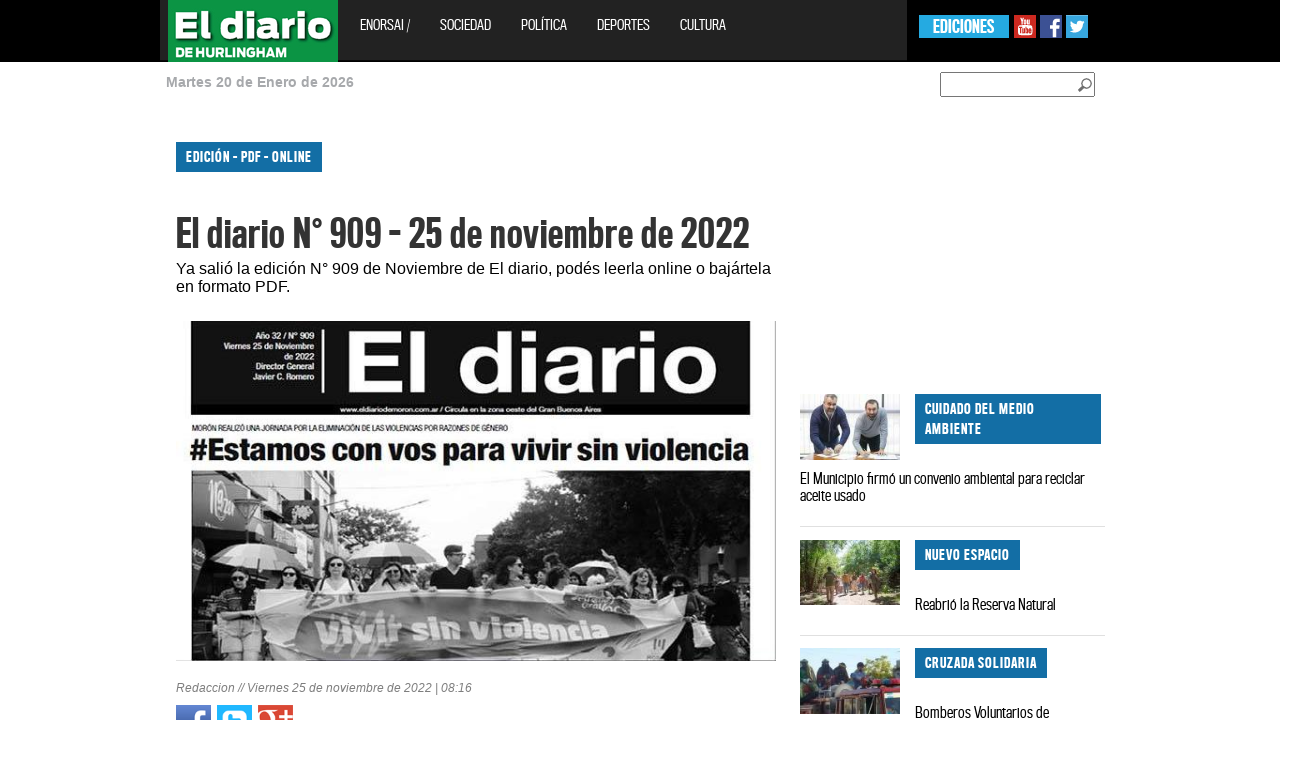

--- FILE ---
content_type: text/html; charset=UTF-8
request_url: http://hurlingham.enorsai.com.ar/sociedad/35894-el-diario-n-909---25-de-noviembre-de-2022.html
body_size: 33223
content:
<!DOCTYPE html PUBLIC "-//W3C//DTD XHTML 1.0 Transitional//EN" "http://www.w3.org/TR/xhtml1/DTD/xhtml1-transitional.dtd">
<html xmlns="http://www.w3.org/1999/xhtml" xml:lang="en" lang="en" xmlns:fb="http://www.facebook.com/2008/fbml">
<head>
    <meta http-equiv="Content-Type" content="text/html; charset=utf-8" />
    <meta name="robots" content="index, follow" />
		
	<meta name="LANGUAGE" content="es" />
	<meta name="DISTRIBUTION" content="Global" />
	<meta name="ROBOTS" content="all" />
	<meta name="AUTHOR" content="" />
	<meta name="classification" content="noticias, información, videos, diario, newspaper" />
	<meta name="Googlebot" content="all" />
	<meta name="GENERATOR" content="" />
	<meta name="SUBJECT" content="" />
    <meta name="viewport" content="width=device-width, initial-scale=1">
    <meta name="og:title" content="El diario N° 909 - 25 de noviembre de 2022" />
<meta name="og:description" content="Ya salió la edición N° 909 de Noviembre de El diario, podés leerla online o bajártela en formato PDF." />
<meta name="og:image" content="http://hurlingham.enorsai.com.ar:80/upload/news/moron/6380a446082f0_crop.jpg" />
<meta name="DESCRIPTION" content="Ya salió la edición N° 909 de Noviembre de El diario, podés leerla online o bajártela en formato PDF." />
<meta name="TITLE" content="El diario N° 909 - 25 de noviembre de 2022" />    
		<link rel="shortcut icon" type="image/x-icon" href="http://moron.enorsai.com.ar/skins/moron/moron/images/favicon/hurlingham/favicon.ico?v=1" />
	<meta property="og:url" content="http://moron.enorsai.com.ar/sociedad-nota-35894-el-diario-n-909---25-de-noviembre-de-2022.html" /><meta property="og:type" content="website" /><meta property="og:title" content="El diario N° 909 - 25 de noviembre de 2022" /><meta property="og:description" content="Ya salió la edición N° 909 de Noviembre de El diario, podés leerla online o bajártela en formato PDF." /><meta property="og:image" content="http://hurlingham.enorsai.com.ar:80/upload/news/moron/6380a446082f0_crop.jpg" /><meta name="twitter:card" content="photo" /><meta name="twitter:site" content="@eldiariomoron" /><meta name="twitter:title" content="El diario N° 909 - 25 de noviembre de 2022" /><meta name="twitter:description" content="Ya salió la edición N° 909 de Noviembre de El diario, podés leerla online o bajártela en formato PDF." /><meta name="twitter:image" content="http://hurlingham.enorsai.com.ar:80/upload/news/moron/6380a446082f0_crop.jpg" />	
       <link href="http://moron.enorsai.com.ar/skins/moron/moron/tipografias.css" media="screen" rel="stylesheet" type="text/css" />
<link href="http://moron.enorsai.com.ar/skins/moron/moron/secciones.css?v=5" media="screen" rel="stylesheet" type="text/css" />
<link href="http://moron.enorsai.com.ar/skins/moron/moron/reset.css" media="screen" rel="stylesheet" type="text/css" />
<link href="http://moron.enorsai.com.ar/skins/moron/moron/colorbox/colorbox.css" media="screen" rel="stylesheet" type="text/css" />
<link href="http://moron.enorsai.com.ar/skins/moron/moron/style_sociales.css" media="screen" rel="stylesheet" type="text/css" />
<link href="http://moron.enorsai.com.ar/skins/moron/moron/home.css?v=16" media="screen" rel="stylesheet" type="text/css" />
<link href="http://moron.enorsai.com.ar/skins/moron/moron/header_footer.css?v=1" media="screen" rel="stylesheet" type="text/css" />
<link href="http://moron.enorsai.com.ar/skins/moron/moron/bootstrap.css" media="screen" rel="stylesheet" type="text/css" />
<link href="http://hurlingham.enorsai.com.ar:80/upload/news/moron/6380a446082f0_crop.jpg" rel="image_src" />
<link href="http://moron.enorsai.com.ar/sociedad/35894-el-diario-n-909---25-de-noviembre-de-2022.html" rel="canonical" /><script type="text/javascript" src="http://moron.enorsai.com.ar/js/jquery/jquery-1.9.1.min.js"></script>
<script type="text/javascript" src="http://moron.enorsai.com.ar/js/tomato/namespace.js"></script>
<script type="text/javascript" src="http://moron.enorsai.com.ar/js/jquery.popupWindow.js"></script>
<script type="text/javascript" src="http://moron.enorsai.com.ar/js/jquery.jqprint.js"></script>
<script type="text/javascript" src="http://moron.enorsai.com.ar/js/swfobject/swfobject1.5.js"></script>
<script type="text/javascript" src="http://moron.enorsai.com.ar/js/waypoints.js"></script>
<script type="text/javascript" src="http://moron.enorsai.com.ar/js/tomato/core/widget.loader.js"></script>
<script type="text/javascript" src="http://moron.enorsai.com.ar/js/jquery.json/jquery.json.min.js"></script>
<script type="text/javascript" src="http://moron.enorsai.com.ar/js/jquery.ajaxq/jquery.ajaxq.min.js"></script>
<script type="text/javascript" src="http://moron.enorsai.com.ar/js/jquery.blinds/jquery.blinds-0.9.js"></script>
<script type="text/javascript" src="http://moron.enorsai.com.ar/js/modernizr.custom.js"></script>
<script type="text/javascript" src="http://moron.enorsai.com.ar/js/multimedia.functions.js?v=1"></script>
<script type="text/javascript" src="http://moron.enorsai.com.ar/js/jquery.colorbox.v1.5.4.js"></script>
<script type="text/javascript" src="http://moron.enorsai.com.ar/js/gallery.enorsai.js"></script>
<script type="text/javascript" src="http://moron.enorsai.com.ar/js/jquery.slider/jquery.anythingslider.js"></script>
<script type="text/javascript" src="http://moron.enorsai.com.ar/js/jquery.ui/jquery.ui.core.js"></script>
<script type="text/javascript" src="http://moron.enorsai.com.ar/js/jquery.ui/jquery.ui.widget.js"></script>
<script type="text/javascript" src="http://moron.enorsai.com.ar/js/jquery.ui/jquery.ui.rcarousel.js"></script>
<script type="text/javascript" src="http://moron.enorsai.com.ar/js/jquery.idTabs/jquery.idTabs.min.js"></script>
<script type="text/javascript" src="http://moron.enorsai.com.ar/js/jquery.lightbox/jquery.lightbox-0.5.min.js"></script>
<script type="text/javascript" src="http://moron.enorsai.com.ar/js/bootstrap/bootstrap.js"></script>	
	<script type="text/javascript">
	$(document).ready(function(){
		window.fbAsyncInit = function(){
		FB.init({
		    appId: '', status: true, cookie: true, xfbml: true }); 
		};
		(function(d, debug){var js, id = 'facebook-jssdk', ref = d.getElementsByTagName('script')[0];if   (d.getElementById(id)) {return;}js = d.createElement('script'); js.id = id; js.async = true;js.src = "//connect.facebook.net/en_US/all" + (debug ? "/debug" : "") + ".js";ref.parentNode.insertBefore(js, ref);}(document, /*debug*/ false));
		
	});
	
	//<![CDATA[
	Tomato.Core.Widget.Loader.baseUrl = 'http://moron.enorsai.com.ar';    
	//]]>
	</script>

</head>
<style>
.grid_8{
	border-left: 1px solid #E0E0E0;
	margin-left: 0;
	padding-left:10px;
}
</style>
<body>
	<div id="fb-root"></div>
	<script>(function(d, s, id) {
	  var js, fjs = d.getElementsByTagName(s)[0];
	  if (d.getElementById(id)) return;
	  js = d.createElement(s); js.id = id;
	  js.src = "//connect.facebook.net/es_ES/all.js#xfbml=1";
	  fjs.parentNode.insertBefore(js, fjs);
	}(document, 'script', 'facebook-jssdk'));</script>
	
	<div id="farouter">
		<div id="wrapper">
			<div id="header"  >
				 <style>


    .navbar-fixed-top{
        position: relative; /* this can also be static */
    }
    .navbar-header{
        height:60px;
    }

</style>
		<div id="header" class="row">
					<header class="col-lg-24">
					   <nav class="navbar navbar-inverse navbar-fixed-top col-lg-14 col-lg-offset-3 col-sm-24 col-md-24">
                            <div class="container-fluid" >
                                <div class="navbar-header">
                                    <button type="button" class="navbar-toggle collapsed" data-toggle="collapse" data-target="#bs-example-navbar-collapse-1">
                                        <span class="sr-only">Toggle navigation</span>
                                        <span class="icon-bar"></span>
                                        <span class="icon-bar"></span>
                                        <span class="icon-bar"></span>
                                    </button>
                                    <a class="navbar-brand" href="/"><img width="170" height="62" style="margin-top: -15px;margin-left:-7px" src="http://moron.enorsai.com.ar/skins/moron/moron/images/diario-hurlin.jpg"></a>
                                </div>
                                <div class="collapse navbar-collapse" id="bs-example-navbar-collapse-1">
                                    <ul class="nav navbar-nav">
										<li><a target="_blank" href="http://www.enorsai.com.ar/">EnOrsai / </a></li>
                                                                                    <li><a class="ituzaingo" href="/sociedad">Sociedad</a></li>
                                                                                    <li><a class="ituzaingo" href="/politica">Política</a></li>
                                                                                    <li><a class="ituzaingo" href="/deportes">Deportes</a></li>
                                                                                    <li><a class="ituzaingo" href="/cultura">Cultura</a></li>
                                                                            </ul>
                                    <div class="redes-sociales hidden-xs hidden-sm">
                                        <a target="_blank" href="https://www.youtube.com/channel/UCbcXxcMLG3lwuH-JxcOC6-w"><img src="http://moron.enorsai.com.ar/skins/moron/moron/images/youtube.jpg"></a>
                                        <a target="_blank" href="https://www.facebook.com/El-diario-de-Hurlingham-517726651646018/?ref=bookmarks"><img src="http://moron.enorsai.com.ar/skins/moron/moron/images/facebook.jpg"></a>
                                        <a target="_blank" href="https://twitter.com/eldiariomoron"><img src="http://moron.enorsai.com.ar/skins/moron/moron/images/twitter.jpg"></a>
                                    </div>
                                    <div class="ediciones hidden-xs hidden-sm">
                                        <ul>
                                            <li><a href="#">EDICIONES</a>
                                                <ul>
                                                    <li><a href="#" target="_blank">OESTE</a>
                                                        <ul class="sub2-menu">
                                                                                                                            <li><a target="_blank" href="http://moron.enorsai.com.ar/">MORÓN</a></li>
                                                                                                                            <li><a target="_blank" href="http://moreno.enorsai.com.ar/">MORENO</a></li>
                                                                                                                            <li><a target="_blank" href="http://hurlingham.enorsai.com.ar">HURLINGHAM</a></li>
                                                                                                                            <li><a target="_blank" href="http://ituzaingo.enorsai.com.ar">ITUZAINGÓ</a></li>
                                                                                                                            <li><a target="_blank" href="http://lamatanza.enorsai.com.ar">LA MATANZA</a></li>
                                                                                                                    </ul>
                                                    </li>
                                                </ul>
                                            </li>
                                        </ul>
                                    </div>
                                </div><!-- /.navbar-collapse -->

                            </div><!-- /.container-fluid -->
                        </nav>
					
						<!-- <div class="container_24 clearfix">
							<div class="grid_24">
								<a class="left" href="/"><img width="170" height="62" src="http://moron.enorsai.com.ar/skins/moron/moron/images/diario-hurlin.jpg"></a>
								
									<nav class="menu">
										<ul>
											<li><a target="_blank" href="http://pre.enorsai.com.ar/">EnOrsai / </a></li>
											
																						    <li><a class="ituzaingo" href="/sociedad">Sociedad</a></li>
                                            											    <li><a class="ituzaingo" href="/politica">Política</a></li>
                                            											    <li><a class="ituzaingo" href="/deportes">Deportes</a></li>
                                            											    <li><a class="ituzaingo" href="/cultura">Cultura</a></li>
                                            											<li><a target="_blank" class="edicion" href="http://pre.moron.enorsai.com.ar/edicion-impresa">Edición Impresa</a></li>
										</ul>
									</nav>
								
								<div class="redes-sociales">
									<a target="_blank" href="https://www.youtube.com/channel/UCbcXxcMLG3lwuH-JxcOC6-w"><img src="http://moron.enorsai.com.ar/skins/moron/moron/images/youtube.jpg"></a>
									<a target="_blank" href="https://www.facebook.com/pages/El-diario-de-Hurlingham/517726651646018"><img src="http://moron.enorsai.com.ar/skins/moron/moron/images/facebook.jpg"></a>
									<a target="_blank" href="https://twitter.com/eldiariomoron"><img src="http://moron.enorsai.com.ar/skins/moron/moron/images/twitter.jpg"></a>
								</div>
								<div class="ediciones">
									<ul>
										<li><a href="#">EDICIONES</a>
											<ul>
												<li><a href="#" target="_blank">OESTE</a>
													<ul class="sub2-menu">
																												    <li><a target="_blank" href="http://moron.enorsai.com.ar/">MORÓN</a></li>
                                                        														    <li><a target="_blank" href="http://moreno.enorsai.com.ar/">MORENO</a></li>
                                                        														    <li><a target="_blank" href="http://hurlingham.enorsai.com.ar">HURLINGHAM</a></li>
                                                        														    <li><a target="_blank" href="http://ituzaingo.enorsai.com.ar">ITUZAINGÓ</a></li>
                                                        														    <li><a target="_blank" href="http://lamatanza.enorsai.com.ar">LA MATANZA</a></li>
                                                        													</ul>
												</li>
												
											</ul>
										</li>
									</ul>
								</div>
							</div>
						</div>-->
					</header> 
					<div class="header-bajada">
						<div class="container_24 row">
							<div class="grid_24 col-lg-18 col-lg-offset-3">
								<div class="grid_8 col-lg-12 col-md-6 col-sm-6">
									<div class="fecha">
										<p><span id="date">Martes 20 de Enero de 2026</span></p>	
									</div>
								</div>
								<div class="buscador grid_5  col-lg-12 col-md-6 col-sm-6" id="busqueda">
									<div class="busqueda02" id="busqueda02" style="float:right">
										<input id="newsSearchBoxKeyword" style="margin-right:21px;margin-top:10px;" placeholder="">
										<a href="#" id="btn-buscar" class="btn_buscar"><img id="newsSearchBoxButton" style="margin-right:27px;margin-top:10px" src="http://moron.enorsai.com.ar/skins/moron/moron/images/btn_buscador.png"></a>
									</div>
								</div>
							
							</div>
						</div>
					</div>
				</div>	
				<!-- end header -->

<script type="text/javascript">
$(document).ready(function() {
	var url = '/news/search';
	$('#newsSearchBoxKeyword').keypress(function(e) {
		if (e.which == 13) {
			document.location.href = url + '?q=' + $('#newsSearchBoxKeyword').val();
		}
	});
	
	$('#newsSearchBoxButton').bind('click', function() {
		document.location.href = url + '?q=' + $('#newsSearchBoxKeyword').val();
	});	
});
</script>

				
			</div>
			<div id="container" class="container_24 col-lg-18 col-sm-offset-3 col-md-offset-3  col-lg-offset-3  col-sm-24">
				<div class="row" id="container_1"><div class="col-xs-24 col-sm-16" id="container_2"><div class="widget" id="container_2_1"><div style="">
	   <div id="banner_izq01" class="sticker hidden-xs">
		<div id="banner_izq">
			<script async src="//pagead2.googlesyndication.com/pagead/js/adsbygoogle.js"></script>
			<!-- Nota Lateral Izquierda -->
			<ins class="adsbygoogle"
				 style="display:inline-block;width:130px;height:600px"
				 data-ad-client="ca-pub-4752140447303736"
				 data-ad-slot="5718893806"></ins>
			<script>
			(adsbygoogle = window.adsbygoogle || []).push({});
			</script>
		</div>
		</div></div>
</div><div class="widget" id="container_2_2"><div style="">
	   <div id="banner_der01" class="sticker hidden-xs">
			<div id="banner_der">
				<script async src="//pagead2.googlesyndication.com/pagead/js/adsbygoogle.js"></script>
				<!-- Nota Lateral Derecha -->
				<ins class="adsbygoogle"
					 style="display:inline-block;width:120px;height:600px"
					 data-ad-client="ca-pub-4752140447303736"
					 data-ad-slot="2486225804"></ins>
				<script>
				(adsbygoogle = window.adsbygoogle || []).push({});
				</script>
			</div>
		</div></div>
</div><script>
var articleId = '35894';
var urlArticle = '/sociedad/35894-el-diario-n-909---25-de-noviembre-de-2022.html';
</script>
<title>El diario N° 909 - 25 de noviembre de 2022</title><section class="nota clearfix" rel="35894">
	<div class="nota-superior">
		<div class="volanta noticias-de-hurlingham">EDICIÓN - PDF - ONLINE</div>
		<h2>El diario N° 909 - 25 de noviembre de 2022</h2>
		<p class="bajada">
			Ya salió la edición N° 909 de Noviembre de El diario, podés leerla online o bajártela en formato PDF.		</p>
					<div id="cuerpo_nota_foto">
											<img alt="El diario N° 909 - 25 de noviembre de 2022" title="El diario N° 909 - 25 de noviembre de 2022" src="http://hurlingham.enorsai.com.ar:80/upload/news/moron/6380a446082f0_crop.jpg">
										</div>
				<p></p>
				<p>Redaccion //  Viernes 25 de noviembre de 2022 | 08:16</p>
	</div>

	<div class="row">
		<div class="col-xs-24">
							<ul class="snet-nota-list">
					
					<li >
						<a class=""  onclick="rsCompartirNota(this);return false" href="https://www.facebook.com/sharer/sharer.php?u=http://moron.enorsai.com.ar/sociedad/35894-nota.html"><img src="/skins/moron/moron/images/redes/f.png" /></a>
					<li>
					<li>
						<a class="" onclick="rsCompartirNota(this);return false" href="https://twitter.com/share?text=El+diario+N%C2%B0+909+-+25+de+noviembre+de+2022&url=http://moron.enorsai.com.ar/sociedad/35894-nota.html"><img src="/skins/moron/moron/images/redes/tw.png" /></a>
					<li>
					<li>
						<a class="" onclick="rsCompartirNota(this);return false" href="https://plus.google.com/share?url=http://moron.enorsai.com.ar/sociedad/35894-nota.html"><img src="/skins/moron/moron/images/redes/g.png" /></a>
					<li>
					<li class="hidden-lg hidden-sm">
						<a href="whatsapp://send?text=El+diario+N%C2%B0+909+-+25+de+noviembre+de+2022+http%3A%2F%2Fmoron.enorsai.com.ar%2Fsociedad%2F35894-nota.html" class="" ><img src="/skins/moron/moron/images/redes/w.png" /></a>
					<li>
					<li class="hidden-lg hidden-sm">
						<a class="" href="https://telegram.me/share/url?url=El+diario+N%C2%B0+909+-+25+de+noviembre+de+2022+http%3A%2F%2Fmoron.enorsai.com.ar%2Fsociedad%2F35894-nota.html" ><img src="/skins/moron/moron/images/redes/t.png" /></a>
					<li>
				</ul>
		</div>
	</div>
	
	<div class="nota-texto">
				
		
		<p> </p>
<div id="_mcePaste" style="position: absolute; left: -10000px; top: 0px; width: 1px; height: 1px; overflow: hidden;">El diario N° 909 - 25 de noviembre de 2022</div>
<div id="_mcePaste" style="position: absolute; left: -10000px; top: 0px; width: 1px; height: 1px; overflow: hidden;">Ya salió la edición N° 909 de Noviembre de El diario, podés leerla online o bajártela en formato PDF.</div>
<div id="_mcePaste" style="position: absolute; left: -10000px; top: 0px; width: 1px; height: 1px; overflow: hidden;">Hacé Click sobre la TAPA para leer la edición ONLINE o descargar la versión en PDF.</div>
<p>Hacé Click sobre la TAPA para leer la edición ONLINE o descargar la versión en PDF.</p>
<p><a target="_blank" href="http://moron.enorsai.com.ar/upload/news/moron/6380a24bccb91.pdf"><img src="http://moron.enorsai.com.ar/upload/news/moron/6380a45b47a6d.jpg" /></a></p>
<p> </p>	
	</div>
	<div class="nota-compartir">
				<p>Compartir</p>
				<a href="https://www.facebook.com/sharer/sharer.php?u=http://moron.enorsai.com.ar/sociedad/35894-el-diario-n-909---25-de-noviembre-de-2022.html" class="btnShare"><img src="http://moron.enorsai.com.ar/skins/moron/moron/images/nota-face.png" alt="Comparte en Facebook" title="Comparte en Facebook"></a>
		<a href="http://twitter.com/home?status=El diario N° 909 - 25 de noviembre de 2022+http%3A%2F%2Fmoron.enorsai.com.ar%2Fsociedad%2F35894-el-diario-n-909---25-de-noviembre-de-2022.html" id="ref_tw" onclick="javascript:window.open(this.href, '', 'menubar=no,toolbar=no,resizable=no,scrollbars=no,height=400,width=600');return false;"><img src="http://moron.enorsai.com.ar/skins/moron/moron/images/nota-twitter.png" alt="Comparte en Twitter" title="Comparte en Twitter"/></a>
		<a href="https://plus.google.com/share?url=http%3A%2F%2Fmoron.enorsai.com.ar%2Fsociedad%2F35894-el-diario-n-909---25-de-noviembre-de-2022.html" id="ref_gp" onclick="javascript:window.open(this.href, '', 'menubar=no,toolbar=no,resizable=no,scrollbars=no,height=400,width=600');return false"><img src="http://moron.enorsai.com.ar/skins/moron/moron/images/nota-googleplus.png" alt="Comparte en Google+" title="Comparte en Google+"/></a>
		<a class="mail" href="/news/article/email/35894"><img src="http://moron.enorsai.com.ar/skins/moron/moron/images/nota-enviar.png" alt="Enviar a un amigo" title="Enviar a un amigo"></a>
		<a class="print" href="#"><img src="http://moron.enorsai.com.ar/skins/moron/moron/images/nota-imprimir.png" alt="Imprimir esta nota" title="Imprimir esta nota"></a>
	</div>
	<!-- This contains the hidden content for inline calls gallery popup -->
	<div style='display:none'>
		<div id='inline_example1' style='padding:10px; background:#fff;'>
		
		</div>
	</div>
</section>
<script type="text/javascript">
function postToFeed(title, desc, url, image){
	var obj = {method: 'share', link: url, picture: image, name: title, description: desc};
	function callback(response){}
	FB.ui(obj, callback);
}

function print(){

			var divContents = $(".nota-superior").html() + "<br>" + $(".nota-texto").html()  + "<br>" ;
            var printWindow = window.open('', '', 'height=400,width=800');
            printWindow.document.write('<html><head><title></title>');
            printWindow.document.write('</head><body >');
            printWindow.document.write(divContents);
            printWindow.document.write('</body></html>');
            printWindow.document.close();
            printWindow.print();
			
		}

$(document).ready(function(){
	

	$(".print").click(function(evt){
		evt.preventDefault();
		print();
	});
	$(".mail").popupWindow({resizable:false, height:175, width:250, top:200, left:450});
	
	$(".btnShare").popupWindow({resizable:false, height:600, width:800});
	$("[src*='https://www.youtube.com']").addClass("ytb-embed");

});
</script>
<div class="widget" id="container_2_3"><div style="">
	   <div style="margin-bottom:10px;">
			<script async src="//pagead2.googlesyndication.com/pagead/js/adsbygoogle.js"></script>
			<!-- Nota 728x90 -->
			<ins class="adsbygoogle"
				 style="display:block"
				 data-ad-client="ca-pub-4752140447303736"
                                 data-ad-format="auto"
				 data-ad-slot="7502815003"></ins>
			<script>
			(adsbygoogle = window.adsbygoogle || []).push({});
			</script>
		</div></div>
</div><div class="widget" id="container_2_4"><div class="t_utility_facebook">
	<div class="fb-comments" data-href="http://moron.enorsai.com.ar/sociedad/35894-el-diario-n-909---25-de-noviembre-de-2022.html" data-width="610" data-num-posts="10"></div>
</div>
</div></div><div class="col-xs-24 col-sm-8" id="container_3"><div class="widget" id="container_3_1"><script>
var mset_id = '';
</script>
		<script type="text/javascript">
		      // var index  ;
				$(document).ready(function() {
						
						
					$(".thumbexample" + mset_id)
					.click(function(){
						
						index = $(this).attr("index");
						if (jQuery.trim($("#inline_example1").html()).length == 0)
						{
						
							galleryPhotosPopup(mset_id,'http://moron.enorsai.com.ar','inline_example1' ,'example8',true,parseInt(index));
							
					
							
						}
						else
						{	
							$(".epigrafe").hide();
							$("#slideEpigrafe_"+mset_id+"_" + index).show();
							showBox(mset_id , 'http://moron.enorsai.com.ar', 'inline_example1' ,'example8', true,parseInt(index))
						}
						
			
					});	
						
						
				});
					
		</script></div><div class="widget" id="container_3_2"><div style="">
	   <div style="margin-bottom:10px;">
		<script async src="//pagead2.googlesyndication.com/pagead/js/adsbygoogle.js"></script>
			<!-- Nota 336x280 -->
			<ins class="adsbygoogle"
				 style="display:block;"
				 data-ad-client="ca-pub-4752140447303736"
				 data-ad-slot="4952974601" data-ad-format="auto"></ins>
			<script>
			(adsbygoogle = window.adsbygoogle || []).push({});
			</script>
		</div></div>
</div><div class="widget" id="container_3_3"><div class="resumen row">
		<article class="clearfix col-xs-24">
				<img src="http://hurlingham.enorsai.com.ar:80/upload/news/moron/665484180b44a_small.jpg" class="img-responsive"/>
				<span>
			<div class="volanta noticias-de-hurlingham">
				CUIDADO DEL MEDIO AMBIENTE			</div>
		</span>
		<h2><a href="/sociedad/37848-el-municipio-firmo-un-convenio-ambiental-para-reciclar-aceite-usado.html">El Municipio firmó un convenio ambiental para reciclar aceite usado</a></h2>
	</article>
		<article class="clearfix col-xs-24">
				<img src="http://hurlingham.enorsai.com.ar:80/upload/news/moron/65b2446382ea9_small.jpg" class="img-responsive"/>
				<span>
			<div class="volanta noticias-de-hurlingham">
				NUEVO ESPACIO			</div>
		</span>
		<h2><a href="/sociedad/37445-reabrio-la-reserva-natural.html">Reabrió la Reserva Natural</a></h2>
	</article>
		<article class="clearfix col-xs-24">
				<img src="http://hurlingham.enorsai.com.ar:80/upload/news/moron/658d9155c5f04_small.jpg" class="img-responsive"/>
				<span>
			<div class="volanta noticias-de-hurlingham">
				CRUZADA SOLIDARIA			</div>
		</span>
		<h2><a href="/sociedad/37376-bomberos-voluntarios-de-hurlingham-organiza-una-colecta-de-caramelos-para-repartir-el-dia-de-reyes.html">Bomberos Voluntarios de Hurlingham organiza una colecta de caramelos para repartir el día de Reyes</a></h2>
	</article>
		<article class="clearfix col-xs-24">
				<img src="http://hurlingham.enorsai.com.ar:80/upload/news/moron/658843ce577c0_small.jpg" class="img-responsive"/>
				<span>
			<div class="volanta noticias-de-hurlingham">
				EDICTO			</div>
		</span>
		<h2><a href="/sociedad/37366-asociacion-civil-vivir-con-proposito-convocatoria-a-asamblea-general-ordinaria.html">Asociación Civil "VIVIR CON PROPÓSITO" Convocatoria a Asamblea General Ordinaria</a></h2>
	</article>
		<article class="clearfix col-xs-24">
				<img src="http://hurlingham.enorsai.com.ar:80/upload/news/moron/6571e58082cd9_small.jpg" class="img-responsive"/>
				<span>
			<div class="volanta noticias-de-hurlingham">
				OPERATIVO			</div>
		</span>
		<h2><a href="/sociedad/37330-vacunacion-antirrabica.html">Vacunación antirrábica</a></h2>
	</article>
		<article class="clearfix col-xs-24">
				<img src="http://hurlingham.enorsai.com.ar:80/upload/news/moron/656882238abce_small.jpg" class="img-responsive"/>
				<span>
			<div class="volanta noticias-de-hurlingham">
				EDICIÓN - ONLINE - PDF			</div>
		</span>
		<h2><a href="/sociedad/37308-el-diario-n-918---30-de-noviembre.html">El diario N° 918 - 30 de noviembre</a></h2>
	</article>
		<article class="clearfix col-xs-24">
				<img src="http://hurlingham.enorsai.com.ar:80/upload/news/moron/6553755acc934_small.jpg" class="img-responsive"/>
				<span>
			<div class="volanta noticias-de-hurlingham">
							</div>
		</span>
		<h2><a href="/sociedad/37249-13-de-noviembre--dia-nacional-contra-el-grooming.html">13 de Noviembre: Día Nacional contra el Grooming</a></h2>
	</article>
		<article class="clearfix col-xs-24">
				<img src="http://hurlingham.enorsai.com.ar:80/upload/news/moron/655372b45ee27_small.jpg" class="img-responsive"/>
				<span>
			<div class="volanta noticias-de-hurlingham">
				PREVENCIÓN			</div>
		</span>
		<h2><a href="/sociedad/37248-13-de-noviembre--dia-nacional-contra-el-grooming.html">13 de Noviembre: Día Nacional contra el Grooming</a></h2>
	</article>
		<article class="clearfix col-xs-24">
				<img src="http://hurlingham.enorsai.com.ar:80/upload/news/moron/654e24b981d83_small.jpg" class="img-responsive"/>
				<span>
			<div class="volanta noticias-de-hurlingham">
				DECLARACIONES			</div>
		</span>
		<h2><a href="/sociedad/37238-zabaleta--la-obra-publica-la-hace-el-estado-para-que-todos-vivamos-mucho-mejor-y-para-seguir-transformando-la-argentina.html">Zabaleta: “La obra pública la hace el Estado para que todos vivamos mucho mejor y para seguir transformando la Argentina”</a></h2>
	</article>
		<article class="clearfix col-xs-24">
				<img src="http://hurlingham.enorsai.com.ar:80/upload/news/moron/6543bb07ca473_small.jpg" class="img-responsive"/>
				<span>
			<div class="volanta noticias-de-hurlingham">
				DEL 30 OCTUBRE AL  3 DE NOVIEMBRE			</div>
		</span>
		<h2><a href="/sociedad/37207-vacunacion-antirrabica.html">Vacunación antirrábica</a></h2>
	</article>
	</div>
</div><div class="widget" id="container_3_4"></div></div></div><script type="text/javascript"></script>				<div class="clearfix"></div>
			</div>			
			<div id="footer-container" class="col-lg-24 col-md-24 col-sm-24">
				<div class="">
					
	<br> 
	   <iframe width="100%"  scrolling="no" style="overflow:hidden;" onload="resizeIframe(this)" src="http://hurlingham.enorsai.com.ar/?inside_news=1" ></iframe>  
	<script>
	  function resizeIframe(obj) {
		obj.style.height = obj.contentWindow.document.body.scrollHeight + 'px';
	  }
	</script>

<div id="footer-container">
	<div class="">
		<footer>
			<div class="row">
			
				 <div class="col-xs-8 col-sm-4 col-lg-offset-5 col-lg-2" style="height: 62px;">
                            <a class="left" href="/"><img width="168" height="62" class="logo-footer img-responsive" src="http://moron.enorsai.com.ar/skins/moron/moron/images/diario-hurlin.jpg" alt="diario la matanza"></a>&nbsp;
                        </div>
                        <div class="col-xs-16 col-sm-8 col-lg-4">
                            <nav class="menu-02">
                                <ul>
                                    <li><a href="/contactenos.html">Contacto</a></li>
                                </ul>
                            </nav>
                            <br/>
                        </div>
                        <div class="col-xs-24 col-sm-8 col-lg-5">
                            <div class="direccion">
                                <p>
                                    San Martín 134 | Morón | Buenos Aires
                                </p>
                                <p>
                                    Director: Javier Romero
                                </p>
                                <p>
                                    Contacto: <a href="mailto:eldiario@gmail.com">eldiario@gmail.com</a>
                            </div>
                        </div>
                        <div class="col-xs-24 col-sm-4 col-lg-2">
                            <div class="redes-sociales">
                                <a target="_blank" href="https://www.youtube.com/channel/UCbcXxcMLG3lwuH-JxcOC6-w"><img src="http://moron.enorsai.com.ar/skins/moron/moron/images/youtube_footer.png"></a>
							<a target="_blank" href="https://www.facebook.com/El-diario-de-Hurlingham-517726651646018/?ref=bookmarks"><img src="http://moron.enorsai.com.ar/skins/moron/moron/images/facebook_footer.png"></a>
							<a target="_blank" href="https://twitter.com/eldiariomoron"><img src="http://moron.enorsai.com.ar/skins/moron/moron/images/twitter_footer.png"></a>
                            </div>
                        </div>
			
								
			</div>
		</footer>						
	</div>
</div>



				
				<script type="text/javascript">

				  (function(i,s,o,g,r,a,m){i['GoogleAnalyticsObject']=r;i[r]=i[r]||function(){
				  (i[r].q=i[r].q||[]).push(arguments)},i[r].l=1*new Date();a=s.createElement(o),
				  m=s.getElementsByTagName(o)[0];a.async=1;a.src=g;m.parentNode.insertBefore(a,m)
				  })(window,document,'script','//www.google-analytics.com/analytics.js','ga');

				  ga('create', 'UA-42915363-1', 'enorsai.com.ar');
				  ga('send', 'pageview');

				</script>
				
									
				</div>
			</div>
		</div>
		
					
		
	</div>
</body>

</html>

--- FILE ---
content_type: text/html; charset=UTF-8
request_url: http://hurlingham.enorsai.com.ar/?inside_news=1
body_size: 42338
content:
<!DOCTYPE html PUBLIC "-//W3C//DTD XHTML 1.0 Transitional//EN" "http://www.w3.org/TR/xhtml1/DTD/xhtml1-transitional.dtd">
<html xmlns="http://www.w3.org/1999/xhtml" xml:lang="en" lang="en" xmlns:fb="http://www.facebook.com/2008/fbml">
<head>
    <meta http-equiv="Content-Type" content="text/html; charset=utf-8" />
    <meta name="robots" content="index, follow" />
		
	<meta name="LANGUAGE" content="es" />
	<meta name="DISTRIBUTION" content="Global" />
	<meta name="ROBOTS" content="all" />
	<meta name="AUTHOR" content="" />
	<meta name="classification" content="noticias, información, videos, diario, newspaper" />
	<meta name="Googlebot" content="all" />
	<meta name="GENERATOR" content="" />
	<meta name="SUBJECT" content="" />
    <meta name="viewport" content="width=device-width, initial-scale=1">
        
		<title>Diario de Hurlingham </title><link rel="shortcut icon" type="image/x-icon" href="http://moron.enorsai.com.ar/skins/moron/moron/images/favicon/hurlingham/favicon.ico?v=1" />
		
       <link href="http://moron.enorsai.com.ar/skins/moron/moron/tipografias.css" media="screen" rel="stylesheet" type="text/css" />
<link href="http://moron.enorsai.com.ar/skins/moron/moron/secciones.css?v=5" media="screen" rel="stylesheet" type="text/css" />
<link href="http://moron.enorsai.com.ar/skins/moron/moron/reset.css" media="screen" rel="stylesheet" type="text/css" />
<link href="http://moron.enorsai.com.ar/skins/moron/moron/colorbox/colorbox.css" media="screen" rel="stylesheet" type="text/css" />
<link href="http://moron.enorsai.com.ar/skins/moron/moron/style_sociales.css" media="screen" rel="stylesheet" type="text/css" />
<link href="http://moron.enorsai.com.ar/skins/moron/moron/home.css?v=16" media="screen" rel="stylesheet" type="text/css" />
<link href="http://moron.enorsai.com.ar/skins/moron/moron/header_footer.css?v=1" media="screen" rel="stylesheet" type="text/css" />
<link href="http://moron.enorsai.com.ar/skins/moron/moron/bootstrap.css" media="screen" rel="stylesheet" type="text/css" /><script type="text/javascript" src="http://moron.enorsai.com.ar/js/jquery/jquery-1.9.1.min.js"></script>
<script type="text/javascript" src="http://moron.enorsai.com.ar/js/tomato/namespace.js"></script>
<script type="text/javascript" src="http://moron.enorsai.com.ar/js/swfobject/swfobject1.5.js"></script>
<script type="text/javascript" src="http://moron.enorsai.com.ar/js/waypoints.js"></script>
<script type="text/javascript" src="http://moron.enorsai.com.ar/js/tomato/core/widget.loader.js"></script>
<script type="text/javascript" src="http://moron.enorsai.com.ar/js/jquery.json/jquery.json.min.js"></script>
<script type="text/javascript" src="http://moron.enorsai.com.ar/js/jquery.ajaxq/jquery.ajaxq.min.js"></script>
<script type="text/javascript" src="http://moron.enorsai.com.ar/js/jquery.blinds/jquery.blinds-0.9.js"></script>
<script type="text/javascript" src="http://moron.enorsai.com.ar/js/modernizr.custom.js"></script>
<script type="text/javascript" src="http://moron.enorsai.com.ar/js/multimedia.functions.js?v=1"></script>
<script type="text/javascript" src="http://moron.enorsai.com.ar/js/jquery.colorbox.v1.5.4.js"></script>
<script type="text/javascript" src="http://moron.enorsai.com.ar/js/gallery.enorsai.js"></script>
<script type="text/javascript" src="http://moron.enorsai.com.ar/js/jquery.slider/jquery.anythingslider.js"></script>
<script type="text/javascript" src="http://moron.enorsai.com.ar/js/jquery.ui/jquery.ui.core.js"></script>
<script type="text/javascript" src="http://moron.enorsai.com.ar/js/jquery.ui/jquery.ui.widget.js"></script>
<script type="text/javascript" src="http://moron.enorsai.com.ar/js/jquery.ui/jquery.ui.rcarousel.js"></script>
<script type="text/javascript" src="http://moron.enorsai.com.ar/js/jquery.idTabs/jquery.idTabs.min.js"></script>
<script type="text/javascript" src="http://moron.enorsai.com.ar/js/jquery.lightbox/jquery.lightbox-0.5.min.js"></script>
<script type="text/javascript" src="http://moron.enorsai.com.ar/js/bootstrap/bootstrap.js"></script>	
	<script type="text/javascript">
	$(document).ready(function(){
		window.fbAsyncInit = function(){
		FB.init({
		    appId: '', status: true, cookie: true, xfbml: true }); 
		};
		(function(d, debug){var js, id = 'facebook-jssdk', ref = d.getElementsByTagName('script')[0];if   (d.getElementById(id)) {return;}js = d.createElement('script'); js.id = id; js.async = true;js.src = "//connect.facebook.net/en_US/all" + (debug ? "/debug" : "") + ".js";ref.parentNode.insertBefore(js, ref);}(document, /*debug*/ false));
		
	});
	
	//<![CDATA[
	Tomato.Core.Widget.Loader.baseUrl = 'http://moron.enorsai.com.ar';    
	//]]>
	</script>

</head>
<style>
.grid_8{
	border-left: 1px solid #E0E0E0;
	margin-left: 0;
	padding-left:10px;
}
</style>
<body>
	<div id="fb-root"></div>
	<script>(function(d, s, id) {
	  var js, fjs = d.getElementsByTagName(s)[0];
	  if (d.getElementById(id)) return;
	  js = d.createElement(s); js.id = id;
	  js.src = "//connect.facebook.net/es_ES/all.js#xfbml=1";
	  fjs.parentNode.insertBefore(js, fjs);
	}(document, 'script', 'facebook-jssdk'));</script>
	
	<div id="farouter">
		<div id="wrapper">
			<div id="header"  >
								
			</div>
			<div id="container" class="container_24 col-lg-18 col-sm-offset-3 col-md-offset-3  col-lg-offset-3  col-sm-24">
				<div class="row" id="container_1"><div class="col-xs-24 col-sm-12" id="container_2"><div class="widget" id="container_2_1"><div style="">
	   <div id="banner_izq01" class="sticker hidden-xs">
		<div id="banner_izq">
			<script async src="//pagead2.googlesyndication.com/pagead/js/adsbygoogle.js"></script>
			<!-- Home Lateral Izquierda -->
			<ins class="adsbygoogle"
				 style="display:inline-block;width:130px;height:600px"
				 data-ad-client="ca-pub-4752140447303736"
				 data-ad-slot="8811961006"></ins>
			<script>
			(adsbygoogle = window.adsbygoogle || []).push({});
			</script>
		</div>
		</div></div>
</div><div class="widget" id="container_2_2"><div style="">
	   <div id="banner_der01" class="sticker hidden-xs">
			<div id="banner_der">
				<script async src="//pagead2.googlesyndication.com/pagead/js/adsbygoogle.js"></script>
				<!-- Home Lateral Derecha -->
				<ins class="adsbygoogle"
					 style="display:inline-block;width:120px;height:600px"
					 data-ad-client="ca-pub-4752140447303736"
					 data-ad-slot="1009492609"></ins>
				<script>
				(adsbygoogle = window.adsbygoogle || []).push({});
				</script>
			</div>
		</div></div>
</div><div class="widget" id="container_2_3"><div style="">
	   <div style="clear:both"></div>
<div class="banner-mobile">

	<script async src="//pagead2.googlesyndication.com/pagead/js/adsbygoogle.js"></script>
		<!-- bannerHome300 -->
		<ins class="adsbygoogle"
			 style="display:block"
			 data-ad-client="ca-pub-4752140447303736"
			  data-ad-format="auto"
			 data-ad-slot="8811961006" ></ins>
		<script>
		(adsbygoogle = window.adsbygoogle || []).push({});
		</script>

<br>
</div>
<div style="clear:both"></div></div>
</div><div class="widget" id="container_2_4"><div class="nota01 clearfix">
	<figure>
		<a target="_parent" href="/locales/38292-licitacion-de-obras-para-mejorar-el-sistema-presa-roggero.html">
			<img src="/upload/news/moron/66fec6d24aed5_464x275.jpg" class="img-responsive center-block">
		</a>
		<div class="volanta noticias-de-hurlingham">
			INFRAESTRUCTURA HÍDRICA		</div>
	</figure>
	<div class="info-black">
				 
				<div class="botones-redes-sociales">  
					<ul class="snet-list">
						<li >
							<a class="botones-redes-sociales -fb"  onclick="rsCompartirNota(this);return false" href="https://www.facebook.com/sharer/sharer.php?u=http://moron.enorsai.com.ar/locales/38292-nota.html"><img src="/skins/moron/moron/images/redes/facebook.jpg?v=1" /></a>
						<li>
						<li>
							<a class="botones-redes-sociales -tw" onclick="rsCompartirNota(this);return false" href="http://www.twitter.com/intent/tweet?url=http://moron.enorsai.com.ar/locales/38292-nota.html&text=Licitaci%C3%B3n+de+obras+para+mejorar+el+Sistema+Presa+Roggero"><img src="/skins/moron/moron/images/redes/twitter.jpg?v=1" /></a>
						<li>
						<li>
							<a class="botones-redes-sociales -google" onclick="rsCompartirNota(this);return false" href="https://plus.google.com/share?url=http://moron.enorsai.com.ar/locales/38292-nota.html"><img src="/skins/moron/moron/images/redes/google.jpg?v=1" /></a>
						<li>
						<li class="hidden-lg hidden-sm">
							<a href="whatsapp://send?text=Licitaci%C3%B3n+de+obras+para+mejorar+el+Sistema+Presa+Roggero+http%3A%2F%2Fmoron.enorsai.com.ar%2Flocales%2F38292-nota.html" class="botones-redes-sociales -wsp" ><img src="/skins/moron/moron/images/redes/whasapp.jpg?v=1" /></a>
						<li>
						<li class="hidden-lg hidden-sm">
							<a class="botones-redes-sociales -tel" href="https://telegram.me/share/url?url=http://moron.enorsai.com.ar/locales/38292-nota.html"><img src="/skins/moron/moron/images/redes/icono-telegram.png?v=1" /></a>
						<li>
					</ul>
				</div>
		
			 
		<h2><a target="_parent" href="/locales/38292-licitacion-de-obras-para-mejorar-el-sistema-presa-roggero.html">Licitación de obras para mejorar el Sistema Presa Roggero</a></h2>
		<p>La Subsecretaría de Recursos Hídricos de la provincia de Buenos Aires, ha lanzado la licitación para la obra de refuncionalización del Sistema Presa Roggero y compuertas en el Camino del Buen Ayre. Este proyecto busca beneficiar a los municipios de Ituzaingó, Moreno,…</p>
	</div>
</div>
</div><div class="widget" id="container_2_5"><div style="">
	                              
    <script data-cfasync="false" type="text/javascript" id="clever-core">
    /* <![CDATA[ */
        (function (document, window) {
            var a, c = document.createElement("script"), f = window.frameElement;

            c.id = "CleverCoreLoader73030";
            c.src = "https://scripts.cleverwebserver.com/b49363f7afa303c7c88feeda63de0c85.js";

            c.async = !0;
            c.type = "text/javascript";
            c.setAttribute("data-target", window.name || (f && f.getAttribute("id")));
            c.setAttribute("data-callback", "put-your-callback-function-here");
            c.setAttribute("data-callback-url-click", "put-your-click-macro-here");
            c.setAttribute("data-callback-url-view", "put-your-view-macro-here");

            try {
                a = parent.document.getElementsByTagName("script")[0] || document.getElementsByTagName("script")[0];
            } catch (e) {
                a = !1;
            }

            a || (a = document.getElementsByTagName("head")[0] || document.getElementsByTagName("body")[0]);
            a.parentNode.insertBefore(c, a);
        })(document, window);
    /* ]]> */
    </script></div>
</div></div><div class="col-xs-24 col-sm-12" id="container_3"><div class="col-xs-24 col-sm-12" id="container_4"><div class="col-xs-24 col-sm-12" id="container_5"><div class="col-xs-24 col-sm-12" id="container_6"></div></div></div></div></div><div class="row" id="container_7"></div><div class="row" id="container_8"><div class="col-xs-24 col-sm-16" id="container_9"><div class="widget" id="container_9_1"><section class="pack-gris-full nota08 clearfix" style="width:100%">
	
	
	
	
						<div class="row col-md-offset-0 col-xs-offset-0 col-lg-offset-0 col-sm-offset-0">
					<article class="col-xs-24  col-sm-12">
								<div class="cartel-seccion cartel_hd" style="left: -5px;top: -14px;">
					MÁS VISTAS				</div>
								<figure>
					<a target="_parent" href="/educacion/37206-cursos-en-cfp-inscripcion-2024.html"><img src="/upload/news/moron/6543b64f0454c_258x160.jpg" class="img-responsive center-block"/></a>
					<div class="volanta noticias-de-hurlingham">
						A PARTIR DEL 4 DE DICIEMBRE					</div>
				</figure>
				
				<h2 class="msn-02"><a target="_parent" href="/educacion/37206-cursos-en-cfp-inscripcion-2024.html">Cursos en CFP – Inscripción 2024</a></h2>
				<div class="msn-01">
										
				<div class="botones-redes-sociales">  
					<ul class="snet-list">
						<li >
							<a class="botones-redes-sociales -fb"  onclick="rsCompartirNota(this);return false" href="https://www.facebook.com/sharer/sharer.php?u=http://moron.enorsai.com.ar/educacion/37206-nota.html"><img src="/skins/moron/moron/images/redes/facebook.jpg?v=1" /></a>
						<li>
						<li>
							<a class="botones-redes-sociales -tw" onclick="rsCompartirNota(this);return false" href="http://www.twitter.com/intent/tweet?url=http://moron.enorsai.com.ar/educacion/37206-nota.html&text=Cursos+en+CFP+%E2%80%93+Inscripci%C3%B3n+2024"><img src="/skins/moron/moron/images/redes/twitter.jpg?v=1" /></a>
						<li>
						<li>
							<a class="botones-redes-sociales -google" onclick="rsCompartirNota(this);return false" href="https://plus.google.com/share?url=http://moron.enorsai.com.ar/educacion/37206-nota.html"><img src="/skins/moron/moron/images/redes/google.jpg?v=1" /></a>
						<li>
						<li class="hidden-lg hidden-sm">
							<a href="whatsapp://send?text=Cursos+en+CFP+%E2%80%93+Inscripci%C3%B3n+2024+http%3A%2F%2Fmoron.enorsai.com.ar%2Feducacion%2F37206-nota.html" class="botones-redes-sociales -wsp" ><img src="/skins/moron/moron/images/redes/whasapp.jpg?v=1" /></a>
						<li>
						<li class="hidden-lg hidden-sm">
							<a class="botones-redes-sociales -tel" href="https://telegram.me/share/url?url=http://moron.enorsai.com.ar/educacion/37206-nota.html"><img src="/skins/moron/moron/images/redes/icono-telegram.png?v=1" /></a>
						<li>
					</ul>
				</div>
		
				
				</div>
			</article>
			<!-- end widget nota02_01 -->

							
						<article class="col-xs-24  col-sm-12">
								<figure>
					<a target="_parent" href="/sociedad/37238-zabaleta--la-obra-publica-la-hace-el-estado-para-que-todos-vivamos-mucho-mejor-y-para-seguir-transformando-la-argentina.html"><img src="/upload/news/moron/654e24b981d83_258x160.jpg" class="img-responsive center-block"/></a>
					<div class="volanta noticias-de-hurlingham">
						DECLARACIONES					</div>
				</figure>
				
				<h2 class="msn-02"><a target="_parent" href="/sociedad/37238-zabaleta--la-obra-publica-la-hace-el-estado-para-que-todos-vivamos-mucho-mejor-y-para-seguir-transformando-la-argentina.html">Zabaleta: “La obra pública la hace el Estado para que todos vivamos mucho mejor y para seguir transformando la Argentina”</a></h2>
				<div class="msn-01">
										
				<div class="botones-redes-sociales">  
					<ul class="snet-list">
						<li >
							<a class="botones-redes-sociales -fb"  onclick="rsCompartirNota(this);return false" href="https://www.facebook.com/sharer/sharer.php?u=http://moron.enorsai.com.ar/sociedad/37238-nota.html"><img src="/skins/moron/moron/images/redes/facebook.jpg?v=1" /></a>
						<li>
						<li>
							<a class="botones-redes-sociales -tw" onclick="rsCompartirNota(this);return false" href="http://www.twitter.com/intent/tweet?url=http://moron.enorsai.com.ar/sociedad/37238-nota.html&text=Zabaleta%3A+%E2%80%9CLa+obra+p%C3%BAblica+la+hace+el+Estado+para+que+todos+vivamos+mucho+mejor+y+para+seguir+transformando+la+Argentina%E2%80%9D"><img src="/skins/moron/moron/images/redes/twitter.jpg?v=1" /></a>
						<li>
						<li>
							<a class="botones-redes-sociales -google" onclick="rsCompartirNota(this);return false" href="https://plus.google.com/share?url=http://moron.enorsai.com.ar/sociedad/37238-nota.html"><img src="/skins/moron/moron/images/redes/google.jpg?v=1" /></a>
						<li>
						<li class="hidden-lg hidden-sm">
							<a href="whatsapp://send?text=Zabaleta%3A+%E2%80%9CLa+obra+p%C3%BAblica+la+hace+el+Estado+para+que+todos+vivamos+mucho+mejor+y+para+seguir+transformando+la+Argentina%E2%80%9D+http%3A%2F%2Fmoron.enorsai.com.ar%2Fsociedad%2F37238-nota.html" class="botones-redes-sociales -wsp" ><img src="/skins/moron/moron/images/redes/whasapp.jpg?v=1" /></a>
						<li>
						<li class="hidden-lg hidden-sm">
							<a class="botones-redes-sociales -tel" href="https://telegram.me/share/url?url=http://moron.enorsai.com.ar/sociedad/37238-nota.html"><img src="/skins/moron/moron/images/redes/icono-telegram.png?v=1" /></a>
						<li>
					</ul>
				</div>
		
				
				</div>
			</article>
			<!-- end widget nota02_01 -->

										</div>
					
					<div class="row col-md-offset-0 col-xs-offset-0 col-lg-offset-0 col-sm-offset-0">
					<article class="col-xs-24  col-sm-12">
								<figure>
					<a target="_parent" href="/provinciales/37223-la-provincia-somete-a-consulta-popular-un-proyecto-de-construccion-de-viviendas.html"><img src="/upload/news/moron/654a63f573fe5_258x160.jpg" class="img-responsive center-block"/></a>
					<div class="volanta noticias-de-hurlingham">
						POR SEGUNDA VEZ					</div>
				</figure>
				
				<h2 class="msn-02"><a target="_parent" href="/provinciales/37223-la-provincia-somete-a-consulta-popular-un-proyecto-de-construccion-de-viviendas.html">La Provincia somete a consulta popular un proyecto de construcción de viviendas</a></h2>
				<div class="msn-01">
										
				<div class="botones-redes-sociales">  
					<ul class="snet-list">
						<li >
							<a class="botones-redes-sociales -fb"  onclick="rsCompartirNota(this);return false" href="https://www.facebook.com/sharer/sharer.php?u=http://moron.enorsai.com.ar/provinciales/37223-nota.html"><img src="/skins/moron/moron/images/redes/facebook.jpg?v=1" /></a>
						<li>
						<li>
							<a class="botones-redes-sociales -tw" onclick="rsCompartirNota(this);return false" href="http://www.twitter.com/intent/tweet?url=http://moron.enorsai.com.ar/provinciales/37223-nota.html&text=La+Provincia+somete+a+consulta+popular+un+proyecto+de+construcci%C3%B3n+de+viviendas"><img src="/skins/moron/moron/images/redes/twitter.jpg?v=1" /></a>
						<li>
						<li>
							<a class="botones-redes-sociales -google" onclick="rsCompartirNota(this);return false" href="https://plus.google.com/share?url=http://moron.enorsai.com.ar/provinciales/37223-nota.html"><img src="/skins/moron/moron/images/redes/google.jpg?v=1" /></a>
						<li>
						<li class="hidden-lg hidden-sm">
							<a href="whatsapp://send?text=La+Provincia+somete+a+consulta+popular+un+proyecto+de+construcci%C3%B3n+de+viviendas+http%3A%2F%2Fmoron.enorsai.com.ar%2Fprovinciales%2F37223-nota.html" class="botones-redes-sociales -wsp" ><img src="/skins/moron/moron/images/redes/whasapp.jpg?v=1" /></a>
						<li>
						<li class="hidden-lg hidden-sm">
							<a class="botones-redes-sociales -tel" href="https://telegram.me/share/url?url=http://moron.enorsai.com.ar/provinciales/37223-nota.html"><img src="/skins/moron/moron/images/redes/icono-telegram.png?v=1" /></a>
						<li>
					</ul>
				</div>
		
				
				</div>
			</article>
			<!-- end widget nota02_01 -->

							
						<article class="col-xs-24  col-sm-12">
								<figure>
					<a target="_parent" href="/sociedad/37330-vacunacion-antirrabica.html"><img src="/upload/news/moron/6571e58082cd9_258x160.jpg" class="img-responsive center-block"/></a>
					<div class="volanta noticias-de-hurlingham">
						OPERATIVO					</div>
				</figure>
				
				<h2 class="msn-02"><a target="_parent" href="/sociedad/37330-vacunacion-antirrabica.html">Vacunación antirrábica</a></h2>
				<div class="msn-01">
										
				<div class="botones-redes-sociales">  
					<ul class="snet-list">
						<li >
							<a class="botones-redes-sociales -fb"  onclick="rsCompartirNota(this);return false" href="https://www.facebook.com/sharer/sharer.php?u=http://moron.enorsai.com.ar/sociedad/37330-nota.html"><img src="/skins/moron/moron/images/redes/facebook.jpg?v=1" /></a>
						<li>
						<li>
							<a class="botones-redes-sociales -tw" onclick="rsCompartirNota(this);return false" href="http://www.twitter.com/intent/tweet?url=http://moron.enorsai.com.ar/sociedad/37330-nota.html&text=Vacunaci%C3%B3n+antirr%C3%A1bica"><img src="/skins/moron/moron/images/redes/twitter.jpg?v=1" /></a>
						<li>
						<li>
							<a class="botones-redes-sociales -google" onclick="rsCompartirNota(this);return false" href="https://plus.google.com/share?url=http://moron.enorsai.com.ar/sociedad/37330-nota.html"><img src="/skins/moron/moron/images/redes/google.jpg?v=1" /></a>
						<li>
						<li class="hidden-lg hidden-sm">
							<a href="whatsapp://send?text=Vacunaci%C3%B3n+antirr%C3%A1bica+http%3A%2F%2Fmoron.enorsai.com.ar%2Fsociedad%2F37330-nota.html" class="botones-redes-sociales -wsp" ><img src="/skins/moron/moron/images/redes/whasapp.jpg?v=1" /></a>
						<li>
						<li class="hidden-lg hidden-sm">
							<a class="botones-redes-sociales -tel" href="https://telegram.me/share/url?url=http://moron.enorsai.com.ar/sociedad/37330-nota.html"><img src="/skins/moron/moron/images/redes/icono-telegram.png?v=1" /></a>
						<li>
					</ul>
				</div>
		
				
				</div>
			</article>
			<!-- end widget nota02_01 -->

										</div>
					
					<div class="row col-md-offset-0 col-xs-offset-0 col-lg-offset-0 col-sm-offset-0">
					<article class="col-xs-24  col-sm-12">
								<figure>
					<a target="_parent" href="/sociedad/37207-vacunacion-antirrabica.html"><img src="/upload/news/moron/6543bb07ca473_258x160.jpg" class="img-responsive center-block"/></a>
					<div class="volanta noticias-de-hurlingham">
						DEL 30 OCTUBRE AL  3 DE NOVIEMBRE					</div>
				</figure>
				
				<h2 class="msn-02"><a target="_parent" href="/sociedad/37207-vacunacion-antirrabica.html">Vacunación antirrábica</a></h2>
				<div class="msn-01">
										
				<div class="botones-redes-sociales">  
					<ul class="snet-list">
						<li >
							<a class="botones-redes-sociales -fb"  onclick="rsCompartirNota(this);return false" href="https://www.facebook.com/sharer/sharer.php?u=http://moron.enorsai.com.ar/sociedad/37207-nota.html"><img src="/skins/moron/moron/images/redes/facebook.jpg?v=1" /></a>
						<li>
						<li>
							<a class="botones-redes-sociales -tw" onclick="rsCompartirNota(this);return false" href="http://www.twitter.com/intent/tweet?url=http://moron.enorsai.com.ar/sociedad/37207-nota.html&text=Vacunaci%C3%B3n+antirr%C3%A1bica"><img src="/skins/moron/moron/images/redes/twitter.jpg?v=1" /></a>
						<li>
						<li>
							<a class="botones-redes-sociales -google" onclick="rsCompartirNota(this);return false" href="https://plus.google.com/share?url=http://moron.enorsai.com.ar/sociedad/37207-nota.html"><img src="/skins/moron/moron/images/redes/google.jpg?v=1" /></a>
						<li>
						<li class="hidden-lg hidden-sm">
							<a href="whatsapp://send?text=Vacunaci%C3%B3n+antirr%C3%A1bica+http%3A%2F%2Fmoron.enorsai.com.ar%2Fsociedad%2F37207-nota.html" class="botones-redes-sociales -wsp" ><img src="/skins/moron/moron/images/redes/whasapp.jpg?v=1" /></a>
						<li>
						<li class="hidden-lg hidden-sm">
							<a class="botones-redes-sociales -tel" href="https://telegram.me/share/url?url=http://moron.enorsai.com.ar/sociedad/37207-nota.html"><img src="/skins/moron/moron/images/redes/icono-telegram.png?v=1" /></a>
						<li>
					</ul>
				</div>
		
				
				</div>
			</article>
			<!-- end widget nota02_01 -->

							
						<article class="col-xs-24  col-sm-12">
								<figure>
					<a target="_parent" href="/locales/36922-cambia-la-circulacion-de-calles-en-las-intersecciones-de-la-unahur.html"><img src="/upload/news/moron/64cd4dc860368_258x160.jpg" class="img-responsive center-block"/></a>
					<div class="volanta noticias-de-hurlingham">
						ORDENAMIENTO VIAL					</div>
				</figure>
				
				<h2 class="msn-02"><a target="_parent" href="/locales/36922-cambia-la-circulacion-de-calles-en-las-intersecciones-de-la-unahur.html">Cambia la circulación de calles en las intersecciones de la UNAHUR</a></h2>
				<div class="msn-01">
										
				<div class="botones-redes-sociales">  
					<ul class="snet-list">
						<li >
							<a class="botones-redes-sociales -fb"  onclick="rsCompartirNota(this);return false" href="https://www.facebook.com/sharer/sharer.php?u=http://moron.enorsai.com.ar/locales/36922-nota.html"><img src="/skins/moron/moron/images/redes/facebook.jpg?v=1" /></a>
						<li>
						<li>
							<a class="botones-redes-sociales -tw" onclick="rsCompartirNota(this);return false" href="http://www.twitter.com/intent/tweet?url=http://moron.enorsai.com.ar/locales/36922-nota.html&text=Cambia+la+circulaci%C3%B3n+de+calles+en+las+intersecciones+de+la+UNAHUR"><img src="/skins/moron/moron/images/redes/twitter.jpg?v=1" /></a>
						<li>
						<li>
							<a class="botones-redes-sociales -google" onclick="rsCompartirNota(this);return false" href="https://plus.google.com/share?url=http://moron.enorsai.com.ar/locales/36922-nota.html"><img src="/skins/moron/moron/images/redes/google.jpg?v=1" /></a>
						<li>
						<li class="hidden-lg hidden-sm">
							<a href="whatsapp://send?text=Cambia+la+circulaci%C3%B3n+de+calles+en+las+intersecciones+de+la+UNAHUR+http%3A%2F%2Fmoron.enorsai.com.ar%2Flocales%2F36922-nota.html" class="botones-redes-sociales -wsp" ><img src="/skins/moron/moron/images/redes/whasapp.jpg?v=1" /></a>
						<li>
						<li class="hidden-lg hidden-sm">
							<a class="botones-redes-sociales -tel" href="https://telegram.me/share/url?url=http://moron.enorsai.com.ar/locales/36922-nota.html"><img src="/skins/moron/moron/images/redes/icono-telegram.png?v=1" /></a>
						<li>
					</ul>
				</div>
		
				
				</div>
			</article>
			<!-- end widget nota02_01 -->

										</div>
					
					<div class="row col-md-offset-0 col-xs-offset-0 col-lg-offset-0 col-sm-offset-0">
					<article class="col-xs-24  col-sm-12">
								<figure>
					<a target="_parent" href="/locales/36904-importante-golpe-al-narcotrafico-en-hurlingham--12-detenidos-y-gran-decomiso-de-drogas-y-armas.html"><img src="/upload/news/moron/64c902d67e360_258x160.jpg" class="img-responsive center-block"/></a>
					<div class="volanta noticias-de-hurlingham">
						OPERATIVO					</div>
				</figure>
				
				<h2 class="msn-02"><a target="_parent" href="/locales/36904-importante-golpe-al-narcotrafico-en-hurlingham--12-detenidos-y-gran-decomiso-de-drogas-y-armas.html">Importante golpe al narcotráfico en Hurlingham: 12 detenidos y gran decomiso de drogas y armas</a></h2>
				<div class="msn-01">
										
				<div class="botones-redes-sociales">  
					<ul class="snet-list">
						<li >
							<a class="botones-redes-sociales -fb"  onclick="rsCompartirNota(this);return false" href="https://www.facebook.com/sharer/sharer.php?u=http://moron.enorsai.com.ar/locales/36904-nota.html"><img src="/skins/moron/moron/images/redes/facebook.jpg?v=1" /></a>
						<li>
						<li>
							<a class="botones-redes-sociales -tw" onclick="rsCompartirNota(this);return false" href="http://www.twitter.com/intent/tweet?url=http://moron.enorsai.com.ar/locales/36904-nota.html&text=Importante+golpe+al+narcotr%C3%A1fico+en+Hurlingham%3A+12+detenidos+y+gran+decomiso+de+drogas+y+armas"><img src="/skins/moron/moron/images/redes/twitter.jpg?v=1" /></a>
						<li>
						<li>
							<a class="botones-redes-sociales -google" onclick="rsCompartirNota(this);return false" href="https://plus.google.com/share?url=http://moron.enorsai.com.ar/locales/36904-nota.html"><img src="/skins/moron/moron/images/redes/google.jpg?v=1" /></a>
						<li>
						<li class="hidden-lg hidden-sm">
							<a href="whatsapp://send?text=Importante+golpe+al+narcotr%C3%A1fico+en+Hurlingham%3A+12+detenidos+y+gran+decomiso+de+drogas+y+armas+http%3A%2F%2Fmoron.enorsai.com.ar%2Flocales%2F36904-nota.html" class="botones-redes-sociales -wsp" ><img src="/skins/moron/moron/images/redes/whasapp.jpg?v=1" /></a>
						<li>
						<li class="hidden-lg hidden-sm">
							<a class="botones-redes-sociales -tel" href="https://telegram.me/share/url?url=http://moron.enorsai.com.ar/locales/36904-nota.html"><img src="/skins/moron/moron/images/redes/icono-telegram.png?v=1" /></a>
						<li>
					</ul>
				</div>
		
				
				</div>
			</article>
			<!-- end widget nota02_01 -->

							
						<article class="col-xs-24  col-sm-12">
								<figure>
					<a target="_parent" href="/sociedad/37249-13-de-noviembre--dia-nacional-contra-el-grooming.html"><img src="/upload/news/moron/6553755acc934_258x160.jpg" class="img-responsive center-block"/></a>
					<div class="volanta noticias-de-hurlingham">
											</div>
				</figure>
				
				<h2 class="msn-02"><a target="_parent" href="/sociedad/37249-13-de-noviembre--dia-nacional-contra-el-grooming.html">13 de Noviembre: Día Nacional contra el Grooming</a></h2>
				<div class="msn-01">
										
				<div class="botones-redes-sociales">  
					<ul class="snet-list">
						<li >
							<a class="botones-redes-sociales -fb"  onclick="rsCompartirNota(this);return false" href="https://www.facebook.com/sharer/sharer.php?u=http://moron.enorsai.com.ar/sociedad/37249-nota.html"><img src="/skins/moron/moron/images/redes/facebook.jpg?v=1" /></a>
						<li>
						<li>
							<a class="botones-redes-sociales -tw" onclick="rsCompartirNota(this);return false" href="http://www.twitter.com/intent/tweet?url=http://moron.enorsai.com.ar/sociedad/37249-nota.html&text=13+de+Noviembre%3A+D%C3%ADa+Nacional+contra+el+Grooming"><img src="/skins/moron/moron/images/redes/twitter.jpg?v=1" /></a>
						<li>
						<li>
							<a class="botones-redes-sociales -google" onclick="rsCompartirNota(this);return false" href="https://plus.google.com/share?url=http://moron.enorsai.com.ar/sociedad/37249-nota.html"><img src="/skins/moron/moron/images/redes/google.jpg?v=1" /></a>
						<li>
						<li class="hidden-lg hidden-sm">
							<a href="whatsapp://send?text=13+de+Noviembre%3A+D%C3%ADa+Nacional+contra+el+Grooming+http%3A%2F%2Fmoron.enorsai.com.ar%2Fsociedad%2F37249-nota.html" class="botones-redes-sociales -wsp" ><img src="/skins/moron/moron/images/redes/whasapp.jpg?v=1" /></a>
						<li>
						<li class="hidden-lg hidden-sm">
							<a class="botones-redes-sociales -tel" href="https://telegram.me/share/url?url=http://moron.enorsai.com.ar/sociedad/37249-nota.html"><img src="/skins/moron/moron/images/redes/icono-telegram.png?v=1" /></a>
						<li>
					</ul>
				</div>
		
				
				</div>
			</article>
			<!-- end widget nota02_01 -->

										</div>
					
					<div class="row col-md-offset-0 col-xs-offset-0 col-lg-offset-0 col-sm-offset-0">
					<article class="col-xs-24  col-sm-12">
								<figure>
					<a target="_parent" href="/empresas/36179-baic-arrasa-con-el-modelo-x35-confort-turbo.html"><img src="/upload/news/moron/64b2d0e3effef_258x160.jpg" class="img-responsive center-block"/></a>
					<div class="volanta noticias-de-hurlingham">
						VALOR PROMOCIONAL EN JULIO 					</div>
				</figure>
				
				<h2 class="msn-02"><a target="_parent" href="/empresas/36179-baic-arrasa-con-el-modelo-x35-confort-turbo.html">BAIC arrasa con el modelo X35 CONFORT TURBO</a></h2>
				<div class="msn-01">
										
				<div class="botones-redes-sociales">  
					<ul class="snet-list">
						<li >
							<a class="botones-redes-sociales -fb"  onclick="rsCompartirNota(this);return false" href="https://www.facebook.com/sharer/sharer.php?u=http://moron.enorsai.com.ar/empresas/36179-nota.html"><img src="/skins/moron/moron/images/redes/facebook.jpg?v=1" /></a>
						<li>
						<li>
							<a class="botones-redes-sociales -tw" onclick="rsCompartirNota(this);return false" href="http://www.twitter.com/intent/tweet?url=http://moron.enorsai.com.ar/empresas/36179-nota.html&text=BAIC+arrasa+con+el+modelo+X35+CONFORT+TURBO"><img src="/skins/moron/moron/images/redes/twitter.jpg?v=1" /></a>
						<li>
						<li>
							<a class="botones-redes-sociales -google" onclick="rsCompartirNota(this);return false" href="https://plus.google.com/share?url=http://moron.enorsai.com.ar/empresas/36179-nota.html"><img src="/skins/moron/moron/images/redes/google.jpg?v=1" /></a>
						<li>
						<li class="hidden-lg hidden-sm">
							<a href="whatsapp://send?text=BAIC+arrasa+con+el+modelo+X35+CONFORT+TURBO+http%3A%2F%2Fmoron.enorsai.com.ar%2Fempresas%2F36179-nota.html" class="botones-redes-sociales -wsp" ><img src="/skins/moron/moron/images/redes/whasapp.jpg?v=1" /></a>
						<li>
						<li class="hidden-lg hidden-sm">
							<a class="botones-redes-sociales -tel" href="https://telegram.me/share/url?url=http://moron.enorsai.com.ar/empresas/36179-nota.html"><img src="/skins/moron/moron/images/redes/icono-telegram.png?v=1" /></a>
						<li>
					</ul>
				</div>
		
				
				</div>
			</article>
			<!-- end widget nota02_01 -->

							
						<article class="col-xs-24  col-sm-12">
								<figure>
					<a target="_parent" href="/empresas/37618-baic-abre-una-nueva-sucursal-en-ramos-mejia.html"><img src="/upload/news/moron/65f9903cc47cb_258x160.jpg" class="img-responsive center-block"/></a>
					<div class="volanta noticias-de-hurlingham">
						INAUGURACIÓN - UNA MÁS					</div>
				</figure>
				
				<h2 class="msn-02"><a target="_parent" href="/empresas/37618-baic-abre-una-nueva-sucursal-en-ramos-mejia.html">BAIC abre una nueva sucursal en Ramos Mejía</a></h2>
				<div class="msn-01">
										
				<div class="botones-redes-sociales">  
					<ul class="snet-list">
						<li >
							<a class="botones-redes-sociales -fb"  onclick="rsCompartirNota(this);return false" href="https://www.facebook.com/sharer/sharer.php?u=http://moron.enorsai.com.ar/empresas/37618-nota.html"><img src="/skins/moron/moron/images/redes/facebook.jpg?v=1" /></a>
						<li>
						<li>
							<a class="botones-redes-sociales -tw" onclick="rsCompartirNota(this);return false" href="http://www.twitter.com/intent/tweet?url=http://moron.enorsai.com.ar/empresas/37618-nota.html&text=BAIC+abre+una+nueva+sucursal+en+Ramos+Mej%C3%ADa"><img src="/skins/moron/moron/images/redes/twitter.jpg?v=1" /></a>
						<li>
						<li>
							<a class="botones-redes-sociales -google" onclick="rsCompartirNota(this);return false" href="https://plus.google.com/share?url=http://moron.enorsai.com.ar/empresas/37618-nota.html"><img src="/skins/moron/moron/images/redes/google.jpg?v=1" /></a>
						<li>
						<li class="hidden-lg hidden-sm">
							<a href="whatsapp://send?text=BAIC+abre+una+nueva+sucursal+en+Ramos+Mej%C3%ADa+http%3A%2F%2Fmoron.enorsai.com.ar%2Fempresas%2F37618-nota.html" class="botones-redes-sociales -wsp" ><img src="/skins/moron/moron/images/redes/whasapp.jpg?v=1" /></a>
						<li>
						<li class="hidden-lg hidden-sm">
							<a class="botones-redes-sociales -tel" href="https://telegram.me/share/url?url=http://moron.enorsai.com.ar/empresas/37618-nota.html"><img src="/skins/moron/moron/images/redes/icono-telegram.png?v=1" /></a>
						<li>
					</ul>
				</div>
		
				
				</div>
			</article>
			<!-- end widget nota02_01 -->

										</div>
					
	
	<div class="clearfix"></div>
</section>
</div><div class="widget" id="container_9_2"></div><div class="widget" id="container_9_3"></div><div class="widget" id="container_9_4"></div><div class="widget" id="container_9_5"></div></div><div class="col-xs-24 col-sm-8" id="container_10"><div class="widget" id="container_10_1"></div><div class="widget" id="container_10_2">	
						<div class="row">
				<div class="col-xs-24">
					<div style="width:100%; padding:0px; margin-bottom:20px;">
						<center>
													<img class="img-responsive" width="" src="/files/banners/pirotecnia.gif">
												</center>
					</div>
				</div>
			</div>
			</div><div class="widget" id="container_10_3">	
						<div class="row">
				<div class="col-xs-24">
					<div style="width:100%; padding:0px; margin-bottom:20px;">
						<center>
													<a target="_blank" href="https://baicramosmejia.com/"><img class="img-responsive" width="" src="/files/banners/BAIC SUCURSALES SETIEMBRE 2024 300 X 300.gif"></a>
												</center>
					</div>
				</div>
			</div>
			</div><div class="widget" id="container_10_4">	
						<div class="row">
				<div class="col-xs-24">
					<div style="width:100%; padding:0px; margin-bottom:20px;">
						<center>
													<a target="_blank" href="https://baicramosmejia.com/"><img class="img-responsive" width="" src="/files/banners/BAIC SUCURSALES 300 x 250 .gif"></a>
												</center>
					</div>
				</div>
			</div>
			</div><div class="widget" id="container_10_5">	
						<div class="row">
				<div class="col-xs-24">
					<div style="width:100%; padding:0px; margin-bottom:20px;">
						<center>
													<a target="_blank" href="https://www.correoargentino.com.ar/MiCorreo/public/?utm_source=correoargentino.com.ar&utm_medium=banner&utm_campaign=manda+y+envia+rapido,+seguro+y+barato&utm_id=mi_correo_mandate&utm_term=envios+seguros,+rapidos+y+a+todo+el+pais&utm_content=envios+de+paquetes,+regalos,+mejor+precio,+rapidos+y+seguros,+envios+gratis,+cajas,+servicio+de+paqueteria"><img class="img-responsive" width="" src="/files/banners/Correo argentino.gif"></a>
												</center>
					</div>
				</div>
			</div>
			</div><div class="widget" id="container_10_6">	
						<div class="row">
				<div class="col-xs-24">
					<div style="width:100%; padding:0px; margin-bottom:20px;">
						<center>
													<img class="img-responsive" width="" src="/files/banners/telam 1.png">
												</center>
					</div>
				</div>
			</div>
			</div><div class="widget" id="container_10_7"></div><div class="widget" id="container_10_8">	
						<div class="row">
				<div class="col-xs-24">
					<div style="width:100%; padding:0px; margin-bottom:20px;">
						<center>
													<a target="_blank" href="https://www.argentina.gob.ar/produccion/crear-programa-credito-argentino?utm_source=generico&utm_medium=cpc&utm_campaign=creditoargentino&utm_term=&utm_content=nacional"><img class="img-responsive" width="" src="/files/banners/elijo crear.gif"></a>
												</center>
					</div>
				</div>
			</div>
			</div><div class="widget" id="container_10_9">	
						<div class="row">
				<div class="col-xs-24">
					<div style="width:100%; padding:0px; margin-bottom:20px;">
						<center>
													<a target="_blank" href="https://www.argentina.gob.ar/primero-la-gente?utm_source=generico&utm_medium=cpc&utm_campaign=logros&utm_term=&utm_content=nacional"><img class="img-responsive" width="" src="/files/banners/hacemos una argentina mejor.gif"></a>
												</center>
					</div>
				</div>
			</div>
			</div><div class="widget" id="container_10_10">	
						<div class="row">
				<div class="col-xs-24">
					<div style="width:100%; padding:0px; margin-bottom:20px;">
						<center>
													<img class="img-responsive" width="" src="/files/banners/Mercado Morón gif.gif">
												</center>
					</div>
				</div>
			</div>
			</div><div class="widget" id="container_10_11">	
						<div class="row">
				<div class="col-xs-24">
					<div style="width:100%; padding:0px; margin-bottom:20px;">
						<center>
													<a target="_blank" href="https://baicramosmejia.com/"><img class="img-responsive" width="" src="/files/banners/SX35TURBO DIBUJO 400.jpg"></a>
												</center>
					</div>
				</div>
			</div>
			</div><div class="widget" id="container_10_12">	
						<div class="row">
				<div class="col-xs-24">
					<div style="width:100%; padding:0px; margin-bottom:20px;">
						<center>
													<img class="img-responsive" width="" src="/files/banners/300x200-Enamorate.gif">
												</center>
					</div>
				</div>
			</div>
			</div><div class="widget" id="container_10_13">	
						<div class="row">
				<div class="col-xs-24">
					<div style="width:100%; padding:0px; margin-bottom:20px;">
						<center>
													<a target="_blank" href="http://www.unahur.edu.ar/"><img class="img-responsive" width="" src="/files/banners/univers HURLINGHAM 2019 330 X 300 WEB.jpg"></a>
												</center>
					</div>
				</div>
			</div>
			</div><div class="widget" id="container_10_14">	
						<div class="row">
				<div class="col-xs-24">
					<div style="width:100%; padding:0px; margin-bottom:20px;">
						<center>
													<a target="_blank" href="http://akitom.com.ar/"><img class="img-responsive" width="" src="/files/banners/AKTITOM no te dejes enganar.gif"></a>
												</center>
					</div>
				</div>
			</div>
			</div><div class="widget" id="container_10_15"></div><div class="widget" id="container_10_16"></div><div class="widget" id="container_10_17">	
						<div class="row">
				<div class="col-xs-24">
					<div style="width:100%; padding:0px; margin-bottom:20px;">
						<center>
													<a target="_blank" href="http://www.grantornado.com.ar/"><img class="img-responsive" width="" src="/files/banners/tornado banner marzo 2016 300 x 150.jpg"></a>
												</center>
					</div>
				</div>
			</div>
			</div><div class="widget" id="container_10_18"></div><div class="widget" id="container_10_19">	
	<div class="row">
				<div class="col-xs-24">
					<div   style="width:100%; padding:0px; margin-bottom:20px;">
						
						<object  width="100%" height="" codebase="http://download.macromedia.com/pub/shockwave/cabs/flash/swflash.cab#version=9,0,28,0" classid="clsid:D27CDB6E-AE6D-11cf-96B8-444553540000">
							<param name="movie" value="/files/banners/arjo.gif" />
							<param name="quality" value="high" />
							<param name="wmode" value="transparent" />
							<embed width="100%" height="" type="application/x-shockwave-flash" pluginspage="http://www.adobe.com/shockwave/download/download.cgi?P1_Prod_Version=ShockwaveFlash" quality="high" wmode="transparent" src="/files/banners/arjo.gif" />
						</object>
					</div>
			</div>
	
	</div>
	
	
		
	
	
	</div></div></div><script type="text/javascript"></script>				<div class="clearfix"></div>
			</div>			
			<div id="footer-container" class="col-lg-24 col-md-24 col-sm-24">
				<div class="">
									
				<script type="text/javascript">

				  (function(i,s,o,g,r,a,m){i['GoogleAnalyticsObject']=r;i[r]=i[r]||function(){
				  (i[r].q=i[r].q||[]).push(arguments)},i[r].l=1*new Date();a=s.createElement(o),
				  m=s.getElementsByTagName(o)[0];a.async=1;a.src=g;m.parentNode.insertBefore(a,m)
				  })(window,document,'script','//www.google-analytics.com/analytics.js','ga');

				  ga('create', 'UA-42915363-1', 'enorsai.com.ar');
				  ga('send', 'pageview');

				</script>
				
									<script>
						//$(function(){
						
							$("#banner_izq01").remove();
							$("#banner_der01").remove();
							
						//});
					</script>
									
				</div>
			</div>
		</div>
		
					
		
	</div>
</body>

</html>

--- FILE ---
content_type: text/html; charset=utf-8
request_url: https://www.google.com/recaptcha/api2/aframe
body_size: 269
content:
<!DOCTYPE HTML><html><head><meta http-equiv="content-type" content="text/html; charset=UTF-8"></head><body><script nonce="QVU6DkyXDGN2mow5BTKI2A">/** Anti-fraud and anti-abuse applications only. See google.com/recaptcha */ try{var clients={'sodar':'https://pagead2.googlesyndication.com/pagead/sodar?'};window.addEventListener("message",function(a){try{if(a.source===window.parent){var b=JSON.parse(a.data);var c=clients[b['id']];if(c){var d=document.createElement('img');d.src=c+b['params']+'&rc='+(localStorage.getItem("rc::a")?sessionStorage.getItem("rc::b"):"");window.document.body.appendChild(d);sessionStorage.setItem("rc::e",parseInt(sessionStorage.getItem("rc::e")||0)+1);localStorage.setItem("rc::h",'1768932440427');}}}catch(b){}});window.parent.postMessage("_grecaptcha_ready", "*");}catch(b){}</script></body></html>

--- FILE ---
content_type: text/html; charset=utf-8
request_url: https://www.google.com/recaptcha/api2/aframe
body_size: -270
content:
<!DOCTYPE HTML><html><head><meta http-equiv="content-type" content="text/html; charset=UTF-8"></head><body><script nonce="TRDAyVe5fcgskU1dV5XGSw">/** Anti-fraud and anti-abuse applications only. See google.com/recaptcha */ try{var clients={'sodar':'https://pagead2.googlesyndication.com/pagead/sodar?'};window.addEventListener("message",function(a){try{if(a.source===window.parent){var b=JSON.parse(a.data);var c=clients[b['id']];if(c){var d=document.createElement('img');d.src=c+b['params']+'&rc='+(localStorage.getItem("rc::a")?sessionStorage.getItem("rc::b"):"");window.document.body.appendChild(d);sessionStorage.setItem("rc::e",parseInt(sessionStorage.getItem("rc::e")||0)+1);localStorage.setItem("rc::h",'1768932440427');}}}catch(b){}});window.parent.postMessage("_grecaptcha_ready", "*");}catch(b){}</script></body></html>

--- FILE ---
content_type: text/css
request_url: http://moron.enorsai.com.ar/skins/moron/moron/secciones.css?v=5
body_size: 16807
content:
/*------ start nosotros -------*/

.nosotros{
    width: 100%;
    margin: 2% 0;
}

.nosotros h1{
    width: 100%;
    float: left;
    font-size: 30px;
    font-family: 'titlinggothicfb_compmedium';
}

.nosotros article{
    float: left;
    margin: 4% 25% 2% 0;
    width: 75%;
}

.nosotros h5{
    margin-bottom: 3%;
}

.nosotros article span{
    margin-left: 15%;
    float: left;
    width: 65%;
    margin-bottom: 2%;
}

.nosotros article span p, .nosotros article span a{
    line-height: 18px;
    font-size: 14px;
    width: 100%;
    display: inline-block;
}

.nosotros article span .nombre{
    font-family: 'titlinggothicfb_compmedium';
    font-size: 18px;
    letter-spacing: 1;
}

.nosotros article .foto{
    float: right;
    margin-bottom: 2%;
}

.nosotros article .foto img{
    width: 83px;
    height: 84px;
}

.nosotros article span a{
    color:#eb3f3f;
    font-weight: bold;
}

.nosotros article span a:hover{
    text-decoration: underline;
}
/*------ end nosotros -------*/

/*------ start nota -------*/
.nota{
    width: 100%;
    margin: 2% 0;
	margin-left: 4%;
    padding-right: 4%;
}

.t_utility_facebook {margin-left: 4%;}

.nota .nota-superior{
    float: left;
    width: 100%;
}

.nota .nota-superior .volanta{
    position: inherit !important;
    margin-bottom: 20px;
}

.nota .nota-superior h2{
    font-size: 39px;
    line-height: 43px;
    margin-bottom: 5px;
    float: left;
    font-family: 'titlinggothicfb_compmedium';
    font-weight: normal;
    letter-spacing: 1px;
	width:100%;
}

.nota .nota-superior img{
    width: 100%;
	margin-top:10px;
    margin-bottom: 10px;
}

.nota .nota-superior p{
    color:#7E7E7E;
    font-size: 12px;
    line-height: 14px;
    font-style: italic;
}

.nota .nota-superior .bajada {
    color: #000;
    font-size: 16px;
    line-height: 18px;
    font-style: normal;
    margin-bottom: 15px;
}

.nota-texto{
    float: left;
    width: 100%;
    margin-top: 20px;
}

.nota-texto p{
    color: #000;
    font-size: 16px;
    line-height: 18px;
    margin-bottom: 25px;
}

.nota-texto a{
    color: #045FB4;
}

.nota-texto a:hover{
    text-decoration: underline;
}

.nota-texto a:visited{
    color: #A90097;
}

.nota-texto .destacado{
    background-color: #4c4c4c;
    padding: 20px;
    width: 27%;
    margin: 0 0 20px 20px;
    float: right;
}

.nota-texto .destacado span{
    color:#fff;
    font-weight: normal;
    font-size: 27px;
    line-height: 28px;
    font-family: 'titlinggothicfb_compmedium';
    letter-spacing: 1px;
}

.nota-texto .destacado img{
    display: block;
    margin-bottom: 10px;
}

.nota .nota-compartir{
    width: 100%;
    float: left;
    margin-bottom: 20px;
}

.nota .nota-compartir p{
    color:#616161;
    font-size: 12px;
    font-weight: bold;
    margin-right: 20px;
    display: inline-block;
}

.nota .nota-compartir a{
    display: inline-block;
    margin-right: 5px;
    vertical-align: middle;
}

.nota .nota-compartir a:hover{
    opacity: 0.7;
}

.comentarios{
    width: 100%;
    float:left;
}

.notas-relacionadas{
    float: left;
    width: 100%;
    margin-bottom: 20px;
    position: relative;
    padding: 14% 7% 7% 7%;
}

.notas-relacionadas .cartel-seccion{
    z-index: 9;
    top: -30px;
    left: -14px;
    color:#939393;
    font-size: 16px;
    text-align: left;
    line-height: 31px;
}

.notas-relacionadas article{
    background-color: #fff;
    width: 100%;
    float: left;
    padding: 8% 4% 0 4%;
    font-size:12px;
}

.notas-relacionadas article:last-child{
    padding: 8% 4% 6% 4%;
}

.notas-relacionadas article img{
    width: 35%;
    float: left;
    margin: 0 4% 2% 0;
}

.notas-relacionadas article h2 a{
    font-family: 'titlinggothicfb_condregular';
    font-size: 13px;
    line-height: 15px;    
}

.notas-relacionadas article .volanta{
    position: inherit;
    float: left;
}

.notas-relacionadas article span {
    width: 61%;
    display: inline-block;
    margin-bottom: 2%;
}

.notas-seccion{
    float: left;
    width: 86%;
    margin-bottom: 20px;
    padding: 14% 7% 7% 7%;
    position: relative;
}

.notas-seccion .cartel-seccion{
    z-index: 9;
    top: 15px;
    left: 6px;
}

.notas-seccion article{
    width: 100%;
    float: left;
    font-size:12px;
    padding: 4% 0;
    border-bottom: 1px solid #646464;
}

.notas-seccion .primero{
    padding: 0 0 4% 0;
}

.notas-seccion .primero .volanta{
    position: absolute;
    float: none;
}

.notas-seccion .primero img{
    width: 100%;
    float: left;
    margin: 0 0 2% 0;
}

.notas-seccion .primero figure{
    position: relative;
    margin-bottom: 8%;
}

.notas-seccion article h2 a{
    font-family: 'titlinggothicfb_condregular';
    font-size: 13px;
    line-height: 15px;    
}

.notas-seccion article .volanta{
    position: inherit;
    float: left;
}

.notas-seccion article span {
    width: 61%;
    display: inline-block;
    margin-bottom: 2%;
}

.fotogaleria{
    float: left;
    width: 92%;
    margin-bottom: 20px;
    position: relative;
    padding: 14% 4% 7% 4%;
}

.fotogaleria .cartel-seccion{
    z-index: 9;
    top: 15px;
    left: 6px;
    color:#939393;
    font-size: 16px;
    text-align: left;
    line-height: 31px;
}

.fotogaleria article{
    padding: 4% 2% 2% 2%;
    float: left;
    width: 96%;
}

.fotogaleria article img{
    width: 77px;
    height: 64px;
    margin: 4px;
}

/*------- fin nota ------*/

/*------- inicio resultado de seccion -------*/
.seccion-destacado .cartel-seccion{
    top: -12px;
    z-index: 9;
	left:4px;
}

.seccion-destacado{
    float: left;
    position: relative;
    width: 96%;
    padding: 0 2%;
    margin-bottom: 20px;
}

.seccion-destacado article{
    /*width: 48.5%;*/
    margin-right: 3%;
    float: left;
}

.seccion-destacado article:last-child{
    margin-right: 0;
}

.seccion-destacado article figure img{
    width: 100%;
}

.seccion-destacado article figure{
     position: relative;
}

.seccion-destacado article h6, .seccion-resultado article h6{
    color: #7E7E7E;
    font-size: 12px;
    line-height: 14px;
    font-style: italic;
    margin: 10px 10px 0 10px;
	clear:both;
}

.seccion-destacado article h2 a{
    font-size: 27px;
    line-height: 29px;
    margin: 10px;
    float: left;
    font-family: 'titlinggothicfb_compmedium';
    font-weight: normal;
    letter-spacing: 1px;
	width:100%;
}

.seccion-destacado article p{
    color: #000;
    font-size: 14px;
    line-height: 16px;
    color: #7E7E7E;
    margin: 10px;
}

.seccion-resultado{
    float: left;
    width: 100%;
}

.seccion-resultado article{
    float: left;
    border-bottom: 1px solid #E0E0E0;
    padding: 5px 0;
    width: 100%;
	margin-left:10px;
}

.seccion-resultado article .volanta{
    position: inherit;
    float: left;
    margin-right: 15px;
}

.seccion-resultado article h2{
    margin:10px 0 5px 0; 
}

.seccion-resultado article h2 a{
    font-size: 24px;
    line-height: 26px;
    font-family: 'titlinggothicfb_compmedium';
    font-weight: normal;
    letter-spacing: 1px;
}

.seccion-resultado article p{
    color: #000;
    font-size: 13px;
    line-height: 14px;
    color: #7E7E7E;
}

.seccion-resultado article figure{
    width: 30%;
    float: left;
    margin: 10px 10px 10px 0; 
}

.seccion-resultado article figure img{
    width: 100%;
}

.seccion-resultado .nota-compartir{
    margin-top: 5px;
}

.seccion-destacado .nota-compartir{
    margin-top: 5px;
    margin-left: 10px;
}

.seccion-resultado .nota-compartir img, .seccion-destacado .nota-compartir img{
    width: 25px;
}

.seccion-resultado .nota-compartir a:hover, .seccion-destacado .nota-compartir a:hover{
    opacity: 0.7;
}

/*---------- end resultado seccion ------------*/

/*---------- inicio resultado de busquedas ---------*/
.resultado-busqueda{
    float: left;
    width: 100%;
}

.resultado-busqueda .title{
    margin-bottom: 20px;
}

.resultado-busqueda .title h3{
    font-size: 32px;
    line-height: 30px;
    font-family: 'titlinggothicfb_compmedium';
    font-weight: normal;
    letter-spacing: 1px;
    padding-bottom: 30px;
    border-bottom: 1px solid #E0E0E0;
}

.resultado-busqueda .title h6{
    color: #7E7E7E;
    font-size: 12px;
    line-height: 14px;
    font-style: italic;
    margin: 10px 0;
}

.resultado-busqueda article{
    float: left;
    border-bottom: 1px solid #E0E0E0;
    padding: 5px 0;
    width: 100%;
}

.resultado-busqueda article .volanta{
    position: inherit;
    float: left;
    margin-right: 10px;
}

.resultado-busqueda article h2{
    margin-bottom: 5px;
}

.resultado-busqueda article h2 a{
    font-size: 20px;
    line-height: 26px;
    font-family: 'titlinggothicfb_compmedium';
    font-weight: normal;
    letter-spacing: 1px;
}

.resultado-busqueda article p{
    color: #000;
    font-size: 12px;
    line-height: 14px;
    color: #000;
    margin-bottom: 5px;
}

.resultado-busqueda article figure{
    width: 25%;
    float: left;
    margin: 0 10px 10px 0; 
}

.resultado-busqueda article figure img{
    width: 100%;
}

.resultado-busqueda article h5{
    margin-top: 5px;
    color: #7E7E7E;
}

.resultado-busqueda .resultado-link:hover{
    text-decoration: underline;
}

.btn_ver-mas, .no-articles{
    background-color: #4c4c4c;
    height: 25px;
    line-height: 25px;
    width: 100%;
    text-align: center;
    float: left;
    margin:20px 0; 
    color: #fff;
    font-weight: bold;
    font-size: 14px;
}

.btn_ver-mas:hover{
    background-color:#666;
} 

/*------ end resultado de busquedas --------*/
.noticias .cartel-seccion{
    z-index: 9;
    top: 15px;
    left: 6px;
}
.noticias{
    float: left;
    /*width: 86%;*/
    margin-bottom: 20px;
    padding: 14% 7% 7% 7%;
    position: relative;
}

.noticias article{
    width: 100%;
    float: left;
    font-size: 12px;
    padding: 0 0 4% 0;
}

.usual {
  background:#fff;
  width:96%;
  padding: 20px 2%;
  float: left;
}
.usual li { list-style:none; float:left; }
.usual ul a {
  display:block;
  padding:6px 23px;
  color: #666;
  text-decoration:none!important;
  margin-left:0;
    font-size: 17px;
    font-family: 'titlinggothicfb_compmedium';
    font-weight: normal;
    letter-spacing: 1px;
      border-bottom:1px solid #666;
}
.usual ul a:hover {
  color:#000;
  }
.usual ul a.selected {
  color: #000;
  cursor:default;
    border-top:1px solid #666;
    border-left:1px solid #666;
    border-right:1px solid #666;
    border-bottom:none;
  }

.usual span{
    float: left;
    width: 92%;
    padding: 20px 10px 10px 10px;
    border-bottom:1px solid #ccc;
}

#usual2 { background:#0A0A0A; border:1px solid #1A1A1A; }
#usual2 a { background:#222; }
#usual2 a:hover { background:#000; }
#usual2 a.selected { background:snow; }
#tabs3 { background:#FF9; }

.usual div .volanta{
    position: inherit;
    float: left;
}

.usual div h2 a{
    width: 100%;
    float: left;
    font-family: 'titlinggothicfb_condregular';
    font-size: 13px;
    line-height: 15px;
    margin-top: 10px;
}

/*------------- estilos contacto ----------*/

.contacto{
    width: 100%;
    margin: 2% 0;
}

.contacto h1{
    width: 100%;
    float: left;
    font-size: 30px;
    font-family: 'titlinggothicfb_compmedium';
}

.contacto h3, .contacto h3 a{
    float: right;
    color:#666666;
}

.contacto h3 a:hover{
    text-decoration: underline;
}

.contacto h3 b{
    color: #000;
}

.contacto hgroup{
    width: 100%;
    float: left;
    margin-bottom:30px; 
}

.contacto .titulo{
    float: left;
    width: 100%;
    margin-bottom: 20px;
    position: relative;
    padding: 7% 4% 4% 4%;
}

.contacto .cartel-seccion{
    z-index: 9;
    top: -23px;
    left: -14px;
    color:#939393;
    font-size: 18px;
    text-align: left;
    line-height: 31px;
	position: absolute;
}

.contacto form{
    background-color: #fff;
    width: 96%;
    float: left;
    padding: 7% 2% 3% 2%;
	position:relative;
}

.contacto form label{
    color:#666666;
    font-size: 14px;
    width: 100%;
    margin-right: 1%;
    float: left;
    height: 20px;
    line-height: 20px;
}

.contacto input{
    margin-bottom: 10px;
    width: 100%;
    border-top: none;
    border-right: none;
    border-left: none;
    border-bottom: 1px solid #ccc;
    height: 20px;
}

.contacto textarea {
    width: 100%;
    max-width: 100%;
    border: 1px solid #ccc;
    min-height: 140px; 
    font-family: arial;
    margin-bottom: 20px;
}

.contacto .request{background-color: #e8e9ee; width: 100%; padding: 5px 15px; border:1px solid #d4d3d9; float: right; margin-bottom: 20px;}
.contacto .request img{border:1px solid #d4d3d9;}
.contacto .request input{float:left; border:1px solid #85848a; height: 17px !important; line-height: 17px !important; margin-top: 6px; width: 92% !important;}
.contacto .btn_enviar{color: #fff; padding: 5px 15px; background-color: #D30000; float: right;}
.contacto .btn_enviar:hover{background-color: #9B0707;}

/*------------- end estilos contacto ----------*/

.contacto label.error{
    width: 100%;
    color: red;
}

.contacto .request ul li{
    width: 100%;
    float: left;
    color: red;
}



/*----- VIDEO, FOTOGALER�A, DOCUMENTOS -----*/
#boxfiles{
    margin-top: 10px;
    overflow:hidden;
}
    
#boxfiles b{    
    font-size: 10px;}
    
#boxfiles .csimple {
    background-color: #E6E6E6;
    float: left;
    margin-bottom:30px;
    padding: 2%;
    width: 100%;
}

#boxfiles .titulos_dash2 {
    float: left;
    color:#fff;
    text-transform: uppercase;
    background: #d50100;
    margin-bottom: 5px;
    letter-spacing: 1px;
    font-family: 'titlinggothicfb_compmedium';
    font-size: 16px;
}
    
#boxfiles .titulos_txt {
    float: left;
    padding: 3px 6px;
}
    
#boxfiles a:link, a:active, a:visited {
    color: #000;
    text-decoration: none;
    font-family: 'titlinggothicfb_condregular';
    font-size: 15px;
}
    
#boxfiles a:hover {
    color: #888888;}
    
#boxfiles .row_vid{margin-bottom: 30px;
                  padding:2%;
                  width:100%;
                  background-color: #E6E6E6;
                  float: left;
              }
                  
#boxfiles #audioCont{margin-bottom:30px;
                  padding:2%;
                  width:100%;
                  background-color: #E6E6E6;
              }

    
.tea-tv .top_title {
    color: #333333;
    font-family: Arial,helvetica,sans-serif;
    font-size: 16px;
    font-weight: bold;
    line-height: 28px;
    margin: 0;
    padding: 0;}

.tea-tv .top_title a:link, .tea-tv .top_title a:active, .tea-tv .top_title a:visited {
    color:#274376;
    text-decoration:none;}

.tea-tv .top_title a:hover {
    color:#999;
    text-decoration:none;}

#audioCont .aicon{
    background-color: #CCCCCC;
    border-right: 1px solid #CCCCCC;
    float: left;
    margin-left: 0;
    padding: 5px;}
    
#audioCont{
    float:left;
}

#audioCont .titulos_dash2{
    margin-left: 5px;
    margin-top: 5px;
}

    /**********FOTOGALERIA****************/
#mainFotogal{
    background: none repeat scroll 0 0 #274376;
    border: medium none;
    margin-bottom: 15px;
    float:left;
    margin-top: 0;
    width: 100%;}
    
#galerybutton{float:left; margin-left:10px; font-size:11px;}

.row_fotogal{float:left;}

.row_fotogal h1{
        font-family: Arial, Helvetica, sans-serif;
        font-size:11px;
        line-height:14px;
        font-weight:bold;
        text-transform:lowercase;}

.epigr {
        font-family: Arial, Helvetica, sans-serif;
        font-size:11px;
        line-height:14px;
        font-weight:bold;
        text-transform:capitalize;}

.mini_photo{
        float:left;
        margin:8px 7px;
        width:45%;}
        
.mini_photo img {
    height: 80px;
    width: 130px;}

/**********FIN DE SECTOR FOTOGALERIA***************

/*FOTOGALERIAS */
.fotogal_row, .fotogal_row_img{float:left; width:100%; display:inline;}
.fotogal_row_txt{float:left; width:100%; display:inline; font-size:12px;}
.fotogal_row_img ul, .fotogal_row_img li{margin:0; padding:0;}
.fotogal_row_img li{list-style:none; float:left; display:inline; margin-right:10px;}
.fotogal_row_img img{border:1px solid #333;}


/*TV, AUDIO*/
.tv_cont{float:left; width:300px; display:inline;}
.tv_cont_txt{float:left; display:inline; font-size:12px; color:#666666; margin:10px 0 5px 5px;}
.tv_cont_img{float:left; width:282px; display:inline;}
.tv_cont_img ul, .tv_cont_img li{margin:0; padding:0;}
.tv_cont_img li{list-style:none; float:left; display:inline; margin-right:3px; margin-left:3px;}
.tv_cont_img img{border:1px solid #333;}

.audio-desc {
float: left;
margin-bottom: 5px;
margin-left: 5px;
margin-top: 10px;
color: #333333;
font-weight: normal;
}

.row_aud{
    float: left;width: 100%; margin-bottom: 30px;
}

.thum-gal {    margin-bottom: 10px; margin-top: 10px;}
.thum-gal img {width:100%}
.respon-video iframe {width:100%}